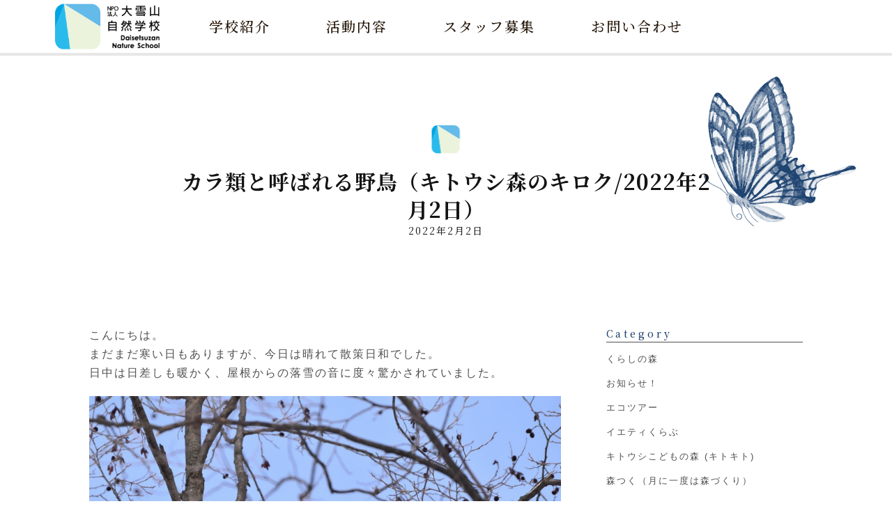

--- FILE ---
content_type: text/html; charset=UTF-8
request_url: https://daisetsu.or.jp/kitoushi20220202/
body_size: 8846
content:
<!DOCTYPE html>
<html lang="ja">
    
<head>
    <!-- Google tag (gtag.js) -->
<script async src="https://www.googletagmanager.com/gtag/js?id=G-TQD2R797SC"></script>
<script>
  window.dataLayer = window.dataLayer || [];
  function gtag(){dataLayer.push(arguments);}
  gtag('js', new Date());

  gtag('config', 'G-TQD2R797SC');
</script>
<!-- End Google Tag -->    <meta http-equiv="X-UA-Compatible" content="IE=edge, chrome=1" />
    <meta http-equiv="content-type" content="text/html; charset=utf-8" />
    <meta http-equiv="content-language" content="ja">
    <meta name="viewport" content="width=device-width, initial-scale=1, minimum-scale=1" />

    <!-- font -->
    <link rel="preconnect" href="https://fonts.googleapis.com"><link rel="preconnect" href="https://fonts.gstatic.com" crossorigin><link href="https://fonts.googleapis.com/css2?family=Noto+Serif+JP:wght@400;500;700&display=swap" rel="stylesheet">


    <link rel="stylesheet" href="/css/style-abf176e0e7.css" media="screen,projection" />
        <link
    rel="stylesheet"
    href="https://unpkg.com/swiper@7/swiper-bundle.min.css"
    />

        <script src="https://unpkg.com/swiper@7/swiper-bundle.min.js"></script>

        <script src="//cdnjs.cloudflare.com/ajax/libs/gsap/latest/TweenMax.min.js"></script>

    <link rel="preload" href="https://cdnjs.cloudflare.com/ajax/libs/font-awesome/6.1.1/css/fontawesome.min.css" integrity="sha512-xX2rYBFJSj86W54Fyv1de80DWBq7zYLn2z0I9bIhQG+rxIF6XVJUpdGnsNHWRa6AvP89vtFupEPDP8eZAtu9qA==" crossorigin="anonymous" referrerpolicy="no-referrer"  onload="this.rel='stylesheet'" />

    <link rel="stylesheet" href="https://cdnjs.cloudflare.com/ajax/libs/jqueryui/1.12.1/themes/base/jquery-ui.min.css" />

    	<style>img:is([sizes="auto" i], [sizes^="auto," i]) { contain-intrinsic-size: 3000px 1500px }</style>
	
		<!-- All in One SEO 4.9.3 - aioseo.com -->
		<title>NPO法人 大雪山自然学校 - Daisetsuzan Nature School | カラ類と呼ばれる野鳥（キトウシ森のキロク/2022年2月2日）</title>
	<meta name="description" content="こんにちは。まだまだ寒い日もありますが、今日は晴れて散策日和でした。日中は日差しも暖かく、屋根からの落雪の音に" />
	<meta name="robots" content="max-image-preview:large" />
	<meta name="author" content="admin_liner"/>
	<link rel="canonical" href="https://daisetsu.or.jp/kitoushi20220202/" />
	<meta name="generator" content="All in One SEO (AIOSEO) 4.9.3" />
		<meta property="og:locale" content="ja_JP" />
		<meta property="og:site_name" content="NPO法人 大雪山自然学校 - Daisetsuzan Nature School |" />
		<meta property="og:type" content="article" />
		<meta property="og:title" content="NPO法人 大雪山自然学校 - Daisetsuzan Nature School | カラ類と呼ばれる野鳥（キトウシ森のキロク/2022年2月2日）" />
		<meta property="og:description" content="こんにちは。まだまだ寒い日もありますが、今日は晴れて散策日和でした。日中は日差しも暖かく、屋根からの落雪の音に" />
		<meta property="og:url" content="https://daisetsu.or.jp/kitoushi20220202/" />
		<meta property="article:published_time" content="2022-02-02T08:11:10+00:00" />
		<meta property="article:modified_time" content="2022-02-02T08:11:10+00:00" />
		<meta name="twitter:card" content="summary" />
		<meta name="twitter:title" content="NPO法人 大雪山自然学校 - Daisetsuzan Nature School | カラ類と呼ばれる野鳥（キトウシ森のキロク/2022年2月2日）" />
		<meta name="twitter:description" content="こんにちは。まだまだ寒い日もありますが、今日は晴れて散策日和でした。日中は日差しも暖かく、屋根からの落雪の音に" />
		<script type="application/ld+json" class="aioseo-schema">
			{"@context":"https:\/\/schema.org","@graph":[{"@type":"BlogPosting","@id":"https:\/\/daisetsu.or.jp\/kitoushi20220202\/#blogposting","name":"NPO\u6cd5\u4eba \u5927\u96ea\u5c71\u81ea\u7136\u5b66\u6821 - Daisetsuzan Nature School | \u30ab\u30e9\u985e\u3068\u547c\u3070\u308c\u308b\u91ce\u9ce5\uff08\u30ad\u30c8\u30a6\u30b7\u68ee\u306e\u30ad\u30ed\u30af\/2022\u5e742\u67082\u65e5\uff09","headline":"\u30ab\u30e9\u985e\u3068\u547c\u3070\u308c\u308b\u91ce\u9ce5\uff08\u30ad\u30c8\u30a6\u30b7\u68ee\u306e\u30ad\u30ed\u30af\/2022\u5e742\u67082\u65e5\uff09","author":{"@id":"https:\/\/daisetsu.or.jp\/author\/admin_liner\/#author"},"publisher":{"@id":"https:\/\/daisetsu.or.jp\/#organization"},"image":{"@type":"ImageObject","url":"\/cms\/wp-content\/uploads\/2022\/02\/DSC_0183_00001-1.jpg","width":2000,"height":1333},"datePublished":"2022-02-02T17:11:10+09:00","dateModified":"2022-02-02T17:11:10+09:00","inLanguage":"ja","mainEntityOfPage":{"@id":"https:\/\/daisetsu.or.jp\/kitoushi20220202\/#webpage"},"isPartOf":{"@id":"https:\/\/daisetsu.or.jp\/kitoushi20220202\/#webpage"},"articleSection":"\u30ad\u30c8\u30a6\u30b7\u68ee\u306e\u30ad\u30ed\u30af"},{"@type":"BreadcrumbList","@id":"https:\/\/daisetsu.or.jp\/kitoushi20220202\/#breadcrumblist","itemListElement":[{"@type":"ListItem","@id":"https:\/\/daisetsu.or.jp#listItem","position":1,"name":"\u30db\u30fc\u30e0","item":"https:\/\/daisetsu.or.jp","nextItem":{"@type":"ListItem","@id":"https:\/\/daisetsu.or.jp\/category\/kitoushi\/#listItem","name":"\u30ad\u30c8\u30a6\u30b7\u68ee\u306e\u30ad\u30ed\u30af"}},{"@type":"ListItem","@id":"https:\/\/daisetsu.or.jp\/category\/kitoushi\/#listItem","position":2,"name":"\u30ad\u30c8\u30a6\u30b7\u68ee\u306e\u30ad\u30ed\u30af","item":"https:\/\/daisetsu.or.jp\/category\/kitoushi\/","nextItem":{"@type":"ListItem","@id":"https:\/\/daisetsu.or.jp\/kitoushi20220202\/#listItem","name":"\u30ab\u30e9\u985e\u3068\u547c\u3070\u308c\u308b\u91ce\u9ce5\uff08\u30ad\u30c8\u30a6\u30b7\u68ee\u306e\u30ad\u30ed\u30af\/2022\u5e742\u67082\u65e5\uff09"},"previousItem":{"@type":"ListItem","@id":"https:\/\/daisetsu.or.jp#listItem","name":"\u30db\u30fc\u30e0"}},{"@type":"ListItem","@id":"https:\/\/daisetsu.or.jp\/kitoushi20220202\/#listItem","position":3,"name":"\u30ab\u30e9\u985e\u3068\u547c\u3070\u308c\u308b\u91ce\u9ce5\uff08\u30ad\u30c8\u30a6\u30b7\u68ee\u306e\u30ad\u30ed\u30af\/2022\u5e742\u67082\u65e5\uff09","previousItem":{"@type":"ListItem","@id":"https:\/\/daisetsu.or.jp\/category\/kitoushi\/#listItem","name":"\u30ad\u30c8\u30a6\u30b7\u68ee\u306e\u30ad\u30ed\u30af"}}]},{"@type":"Organization","@id":"https:\/\/daisetsu.or.jp\/#organization","name":"NPO\u6cd5\u4eba \u5927\u96ea\u5c71\u81ea\u7136\u5b66\u6821","url":"https:\/\/daisetsu.or.jp\/","telephone":"+81166826500","logo":{"@type":"ImageObject","url":"\/cms\/wp-content\/uploads\/2023\/02\/\u5927\u96ea\u5c71\u81ea\u7136\u5b66\u6821\u30ed\u30b4A.jpeg","@id":"https:\/\/daisetsu.or.jp\/kitoushi20220202\/#organizationLogo"},"image":{"@id":"https:\/\/daisetsu.or.jp\/kitoushi20220202\/#organizationLogo"}},{"@type":"Person","@id":"https:\/\/daisetsu.or.jp\/author\/admin_liner\/#author","url":"https:\/\/daisetsu.or.jp\/author\/admin_liner\/","name":"admin_liner","image":{"@type":"ImageObject","@id":"https:\/\/daisetsu.or.jp\/kitoushi20220202\/#authorImage","url":"https:\/\/secure.gravatar.com\/avatar\/19adfa023d672e94ac63c0b19c20f210?s=96&d=mm&r=g","width":96,"height":96,"caption":"admin_liner"}},{"@type":"WebPage","@id":"https:\/\/daisetsu.or.jp\/kitoushi20220202\/#webpage","url":"https:\/\/daisetsu.or.jp\/kitoushi20220202\/","name":"NPO\u6cd5\u4eba \u5927\u96ea\u5c71\u81ea\u7136\u5b66\u6821 - Daisetsuzan Nature School | \u30ab\u30e9\u985e\u3068\u547c\u3070\u308c\u308b\u91ce\u9ce5\uff08\u30ad\u30c8\u30a6\u30b7\u68ee\u306e\u30ad\u30ed\u30af\/2022\u5e742\u67082\u65e5\uff09","description":"\u3053\u3093\u306b\u3061\u306f\u3002\u307e\u3060\u307e\u3060\u5bd2\u3044\u65e5\u3082\u3042\u308a\u307e\u3059\u304c\u3001\u4eca\u65e5\u306f\u6674\u308c\u3066\u6563\u7b56\u65e5\u548c\u3067\u3057\u305f\u3002\u65e5\u4e2d\u306f\u65e5\u5dee\u3057\u3082\u6696\u304b\u304f\u3001\u5c4b\u6839\u304b\u3089\u306e\u843d\u96ea\u306e\u97f3\u306b","inLanguage":"ja","isPartOf":{"@id":"https:\/\/daisetsu.or.jp\/#website"},"breadcrumb":{"@id":"https:\/\/daisetsu.or.jp\/kitoushi20220202\/#breadcrumblist"},"author":{"@id":"https:\/\/daisetsu.or.jp\/author\/admin_liner\/#author"},"creator":{"@id":"https:\/\/daisetsu.or.jp\/author\/admin_liner\/#author"},"image":{"@type":"ImageObject","url":"\/cms\/wp-content\/uploads\/2022\/02\/DSC_0183_00001-1.jpg","@id":"https:\/\/daisetsu.or.jp\/kitoushi20220202\/#mainImage","width":2000,"height":1333},"primaryImageOfPage":{"@id":"https:\/\/daisetsu.or.jp\/kitoushi20220202\/#mainImage"},"datePublished":"2022-02-02T17:11:10+09:00","dateModified":"2022-02-02T17:11:10+09:00"},{"@type":"WebSite","@id":"https:\/\/daisetsu.or.jp\/#website","url":"https:\/\/daisetsu.or.jp\/","name":"NPO\u6cd5\u4eba \u5927\u96ea\u5c71\u81ea\u7136\u5b66\u6821","inLanguage":"ja","publisher":{"@id":"https:\/\/daisetsu.or.jp\/#organization"}}]}
		</script>
		<!-- All in One SEO -->

<script type="text/javascript">
/* <![CDATA[ */
window._wpemojiSettings = {"baseUrl":"https:\/\/s.w.org\/images\/core\/emoji\/15.0.3\/72x72\/","ext":".png","svgUrl":"https:\/\/s.w.org\/images\/core\/emoji\/15.0.3\/svg\/","svgExt":".svg","source":{"concatemoji":"https:\/\/daisetsu.or.jp\/cms\/wp-includes\/js\/wp-emoji-release.min.js?ver=2d744da136d4a22f02ac98d4de4aada2"}};
/*! This file is auto-generated */
!function(i,n){var o,s,e;function c(e){try{var t={supportTests:e,timestamp:(new Date).valueOf()};sessionStorage.setItem(o,JSON.stringify(t))}catch(e){}}function p(e,t,n){e.clearRect(0,0,e.canvas.width,e.canvas.height),e.fillText(t,0,0);var t=new Uint32Array(e.getImageData(0,0,e.canvas.width,e.canvas.height).data),r=(e.clearRect(0,0,e.canvas.width,e.canvas.height),e.fillText(n,0,0),new Uint32Array(e.getImageData(0,0,e.canvas.width,e.canvas.height).data));return t.every(function(e,t){return e===r[t]})}function u(e,t,n){switch(t){case"flag":return n(e,"\ud83c\udff3\ufe0f\u200d\u26a7\ufe0f","\ud83c\udff3\ufe0f\u200b\u26a7\ufe0f")?!1:!n(e,"\ud83c\uddfa\ud83c\uddf3","\ud83c\uddfa\u200b\ud83c\uddf3")&&!n(e,"\ud83c\udff4\udb40\udc67\udb40\udc62\udb40\udc65\udb40\udc6e\udb40\udc67\udb40\udc7f","\ud83c\udff4\u200b\udb40\udc67\u200b\udb40\udc62\u200b\udb40\udc65\u200b\udb40\udc6e\u200b\udb40\udc67\u200b\udb40\udc7f");case"emoji":return!n(e,"\ud83d\udc26\u200d\u2b1b","\ud83d\udc26\u200b\u2b1b")}return!1}function f(e,t,n){var r="undefined"!=typeof WorkerGlobalScope&&self instanceof WorkerGlobalScope?new OffscreenCanvas(300,150):i.createElement("canvas"),a=r.getContext("2d",{willReadFrequently:!0}),o=(a.textBaseline="top",a.font="600 32px Arial",{});return e.forEach(function(e){o[e]=t(a,e,n)}),o}function t(e){var t=i.createElement("script");t.src=e,t.defer=!0,i.head.appendChild(t)}"undefined"!=typeof Promise&&(o="wpEmojiSettingsSupports",s=["flag","emoji"],n.supports={everything:!0,everythingExceptFlag:!0},e=new Promise(function(e){i.addEventListener("DOMContentLoaded",e,{once:!0})}),new Promise(function(t){var n=function(){try{var e=JSON.parse(sessionStorage.getItem(o));if("object"==typeof e&&"number"==typeof e.timestamp&&(new Date).valueOf()<e.timestamp+604800&&"object"==typeof e.supportTests)return e.supportTests}catch(e){}return null}();if(!n){if("undefined"!=typeof Worker&&"undefined"!=typeof OffscreenCanvas&&"undefined"!=typeof URL&&URL.createObjectURL&&"undefined"!=typeof Blob)try{var e="postMessage("+f.toString()+"("+[JSON.stringify(s),u.toString(),p.toString()].join(",")+"));",r=new Blob([e],{type:"text/javascript"}),a=new Worker(URL.createObjectURL(r),{name:"wpTestEmojiSupports"});return void(a.onmessage=function(e){c(n=e.data),a.terminate(),t(n)})}catch(e){}c(n=f(s,u,p))}t(n)}).then(function(e){for(var t in e)n.supports[t]=e[t],n.supports.everything=n.supports.everything&&n.supports[t],"flag"!==t&&(n.supports.everythingExceptFlag=n.supports.everythingExceptFlag&&n.supports[t]);n.supports.everythingExceptFlag=n.supports.everythingExceptFlag&&!n.supports.flag,n.DOMReady=!1,n.readyCallback=function(){n.DOMReady=!0}}).then(function(){return e}).then(function(){var e;n.supports.everything||(n.readyCallback(),(e=n.source||{}).concatemoji?t(e.concatemoji):e.wpemoji&&e.twemoji&&(t(e.twemoji),t(e.wpemoji)))}))}((window,document),window._wpemojiSettings);
/* ]]> */
</script>
<style id='wp-emoji-styles-inline-css' type='text/css'>

	img.wp-smiley, img.emoji {
		display: inline !important;
		border: none !important;
		box-shadow: none !important;
		height: 1em !important;
		width: 1em !important;
		margin: 0 0.07em !important;
		vertical-align: -0.1em !important;
		background: none !important;
		padding: 0 !important;
	}
</style>
<link rel='stylesheet' id='wp-block-library-css' href='https://daisetsu.or.jp/cms/wp-includes/css/dist/block-library/style.min.css?ver=2d744da136d4a22f02ac98d4de4aada2' type='text/css' media='all' />
<link rel='stylesheet' id='aioseo/css/src/vue/standalone/blocks/table-of-contents/global.scss-css' href='https://daisetsu.or.jp/cms/wp-content/plugins/all-in-one-seo-pack/dist/Lite/assets/css/table-of-contents/global.e90f6d47.css?ver=4.9.3' type='text/css' media='all' />
<style id='classic-theme-styles-inline-css' type='text/css'>
/*! This file is auto-generated */
.wp-block-button__link{color:#fff;background-color:#32373c;border-radius:9999px;box-shadow:none;text-decoration:none;padding:calc(.667em + 2px) calc(1.333em + 2px);font-size:1.125em}.wp-block-file__button{background:#32373c;color:#fff;text-decoration:none}
</style>
<style id='global-styles-inline-css' type='text/css'>
:root{--wp--preset--aspect-ratio--square: 1;--wp--preset--aspect-ratio--4-3: 4/3;--wp--preset--aspect-ratio--3-4: 3/4;--wp--preset--aspect-ratio--3-2: 3/2;--wp--preset--aspect-ratio--2-3: 2/3;--wp--preset--aspect-ratio--16-9: 16/9;--wp--preset--aspect-ratio--9-16: 9/16;--wp--preset--color--black: #000000;--wp--preset--color--cyan-bluish-gray: #abb8c3;--wp--preset--color--white: #ffffff;--wp--preset--color--pale-pink: #f78da7;--wp--preset--color--vivid-red: #cf2e2e;--wp--preset--color--luminous-vivid-orange: #ff6900;--wp--preset--color--luminous-vivid-amber: #fcb900;--wp--preset--color--light-green-cyan: #7bdcb5;--wp--preset--color--vivid-green-cyan: #00d084;--wp--preset--color--pale-cyan-blue: #8ed1fc;--wp--preset--color--vivid-cyan-blue: #0693e3;--wp--preset--color--vivid-purple: #9b51e0;--wp--preset--gradient--vivid-cyan-blue-to-vivid-purple: linear-gradient(135deg,rgba(6,147,227,1) 0%,rgb(155,81,224) 100%);--wp--preset--gradient--light-green-cyan-to-vivid-green-cyan: linear-gradient(135deg,rgb(122,220,180) 0%,rgb(0,208,130) 100%);--wp--preset--gradient--luminous-vivid-amber-to-luminous-vivid-orange: linear-gradient(135deg,rgba(252,185,0,1) 0%,rgba(255,105,0,1) 100%);--wp--preset--gradient--luminous-vivid-orange-to-vivid-red: linear-gradient(135deg,rgba(255,105,0,1) 0%,rgb(207,46,46) 100%);--wp--preset--gradient--very-light-gray-to-cyan-bluish-gray: linear-gradient(135deg,rgb(238,238,238) 0%,rgb(169,184,195) 100%);--wp--preset--gradient--cool-to-warm-spectrum: linear-gradient(135deg,rgb(74,234,220) 0%,rgb(151,120,209) 20%,rgb(207,42,186) 40%,rgb(238,44,130) 60%,rgb(251,105,98) 80%,rgb(254,248,76) 100%);--wp--preset--gradient--blush-light-purple: linear-gradient(135deg,rgb(255,206,236) 0%,rgb(152,150,240) 100%);--wp--preset--gradient--blush-bordeaux: linear-gradient(135deg,rgb(254,205,165) 0%,rgb(254,45,45) 50%,rgb(107,0,62) 100%);--wp--preset--gradient--luminous-dusk: linear-gradient(135deg,rgb(255,203,112) 0%,rgb(199,81,192) 50%,rgb(65,88,208) 100%);--wp--preset--gradient--pale-ocean: linear-gradient(135deg,rgb(255,245,203) 0%,rgb(182,227,212) 50%,rgb(51,167,181) 100%);--wp--preset--gradient--electric-grass: linear-gradient(135deg,rgb(202,248,128) 0%,rgb(113,206,126) 100%);--wp--preset--gradient--midnight: linear-gradient(135deg,rgb(2,3,129) 0%,rgb(40,116,252) 100%);--wp--preset--font-size--small: 13px;--wp--preset--font-size--medium: 20px;--wp--preset--font-size--large: 36px;--wp--preset--font-size--x-large: 42px;--wp--preset--spacing--20: 0.44rem;--wp--preset--spacing--30: 0.67rem;--wp--preset--spacing--40: 1rem;--wp--preset--spacing--50: 1.5rem;--wp--preset--spacing--60: 2.25rem;--wp--preset--spacing--70: 3.38rem;--wp--preset--spacing--80: 5.06rem;--wp--preset--shadow--natural: 6px 6px 9px rgba(0, 0, 0, 0.2);--wp--preset--shadow--deep: 12px 12px 50px rgba(0, 0, 0, 0.4);--wp--preset--shadow--sharp: 6px 6px 0px rgba(0, 0, 0, 0.2);--wp--preset--shadow--outlined: 6px 6px 0px -3px rgba(255, 255, 255, 1), 6px 6px rgba(0, 0, 0, 1);--wp--preset--shadow--crisp: 6px 6px 0px rgba(0, 0, 0, 1);}:where(.is-layout-flex){gap: 0.5em;}:where(.is-layout-grid){gap: 0.5em;}body .is-layout-flex{display: flex;}.is-layout-flex{flex-wrap: wrap;align-items: center;}.is-layout-flex > :is(*, div){margin: 0;}body .is-layout-grid{display: grid;}.is-layout-grid > :is(*, div){margin: 0;}:where(.wp-block-columns.is-layout-flex){gap: 2em;}:where(.wp-block-columns.is-layout-grid){gap: 2em;}:where(.wp-block-post-template.is-layout-flex){gap: 1.25em;}:where(.wp-block-post-template.is-layout-grid){gap: 1.25em;}.has-black-color{color: var(--wp--preset--color--black) !important;}.has-cyan-bluish-gray-color{color: var(--wp--preset--color--cyan-bluish-gray) !important;}.has-white-color{color: var(--wp--preset--color--white) !important;}.has-pale-pink-color{color: var(--wp--preset--color--pale-pink) !important;}.has-vivid-red-color{color: var(--wp--preset--color--vivid-red) !important;}.has-luminous-vivid-orange-color{color: var(--wp--preset--color--luminous-vivid-orange) !important;}.has-luminous-vivid-amber-color{color: var(--wp--preset--color--luminous-vivid-amber) !important;}.has-light-green-cyan-color{color: var(--wp--preset--color--light-green-cyan) !important;}.has-vivid-green-cyan-color{color: var(--wp--preset--color--vivid-green-cyan) !important;}.has-pale-cyan-blue-color{color: var(--wp--preset--color--pale-cyan-blue) !important;}.has-vivid-cyan-blue-color{color: var(--wp--preset--color--vivid-cyan-blue) !important;}.has-vivid-purple-color{color: var(--wp--preset--color--vivid-purple) !important;}.has-black-background-color{background-color: var(--wp--preset--color--black) !important;}.has-cyan-bluish-gray-background-color{background-color: var(--wp--preset--color--cyan-bluish-gray) !important;}.has-white-background-color{background-color: var(--wp--preset--color--white) !important;}.has-pale-pink-background-color{background-color: var(--wp--preset--color--pale-pink) !important;}.has-vivid-red-background-color{background-color: var(--wp--preset--color--vivid-red) !important;}.has-luminous-vivid-orange-background-color{background-color: var(--wp--preset--color--luminous-vivid-orange) !important;}.has-luminous-vivid-amber-background-color{background-color: var(--wp--preset--color--luminous-vivid-amber) !important;}.has-light-green-cyan-background-color{background-color: var(--wp--preset--color--light-green-cyan) !important;}.has-vivid-green-cyan-background-color{background-color: var(--wp--preset--color--vivid-green-cyan) !important;}.has-pale-cyan-blue-background-color{background-color: var(--wp--preset--color--pale-cyan-blue) !important;}.has-vivid-cyan-blue-background-color{background-color: var(--wp--preset--color--vivid-cyan-blue) !important;}.has-vivid-purple-background-color{background-color: var(--wp--preset--color--vivid-purple) !important;}.has-black-border-color{border-color: var(--wp--preset--color--black) !important;}.has-cyan-bluish-gray-border-color{border-color: var(--wp--preset--color--cyan-bluish-gray) !important;}.has-white-border-color{border-color: var(--wp--preset--color--white) !important;}.has-pale-pink-border-color{border-color: var(--wp--preset--color--pale-pink) !important;}.has-vivid-red-border-color{border-color: var(--wp--preset--color--vivid-red) !important;}.has-luminous-vivid-orange-border-color{border-color: var(--wp--preset--color--luminous-vivid-orange) !important;}.has-luminous-vivid-amber-border-color{border-color: var(--wp--preset--color--luminous-vivid-amber) !important;}.has-light-green-cyan-border-color{border-color: var(--wp--preset--color--light-green-cyan) !important;}.has-vivid-green-cyan-border-color{border-color: var(--wp--preset--color--vivid-green-cyan) !important;}.has-pale-cyan-blue-border-color{border-color: var(--wp--preset--color--pale-cyan-blue) !important;}.has-vivid-cyan-blue-border-color{border-color: var(--wp--preset--color--vivid-cyan-blue) !important;}.has-vivid-purple-border-color{border-color: var(--wp--preset--color--vivid-purple) !important;}.has-vivid-cyan-blue-to-vivid-purple-gradient-background{background: var(--wp--preset--gradient--vivid-cyan-blue-to-vivid-purple) !important;}.has-light-green-cyan-to-vivid-green-cyan-gradient-background{background: var(--wp--preset--gradient--light-green-cyan-to-vivid-green-cyan) !important;}.has-luminous-vivid-amber-to-luminous-vivid-orange-gradient-background{background: var(--wp--preset--gradient--luminous-vivid-amber-to-luminous-vivid-orange) !important;}.has-luminous-vivid-orange-to-vivid-red-gradient-background{background: var(--wp--preset--gradient--luminous-vivid-orange-to-vivid-red) !important;}.has-very-light-gray-to-cyan-bluish-gray-gradient-background{background: var(--wp--preset--gradient--very-light-gray-to-cyan-bluish-gray) !important;}.has-cool-to-warm-spectrum-gradient-background{background: var(--wp--preset--gradient--cool-to-warm-spectrum) !important;}.has-blush-light-purple-gradient-background{background: var(--wp--preset--gradient--blush-light-purple) !important;}.has-blush-bordeaux-gradient-background{background: var(--wp--preset--gradient--blush-bordeaux) !important;}.has-luminous-dusk-gradient-background{background: var(--wp--preset--gradient--luminous-dusk) !important;}.has-pale-ocean-gradient-background{background: var(--wp--preset--gradient--pale-ocean) !important;}.has-electric-grass-gradient-background{background: var(--wp--preset--gradient--electric-grass) !important;}.has-midnight-gradient-background{background: var(--wp--preset--gradient--midnight) !important;}.has-small-font-size{font-size: var(--wp--preset--font-size--small) !important;}.has-medium-font-size{font-size: var(--wp--preset--font-size--medium) !important;}.has-large-font-size{font-size: var(--wp--preset--font-size--large) !important;}.has-x-large-font-size{font-size: var(--wp--preset--font-size--x-large) !important;}
:where(.wp-block-post-template.is-layout-flex){gap: 1.25em;}:where(.wp-block-post-template.is-layout-grid){gap: 1.25em;}
:where(.wp-block-columns.is-layout-flex){gap: 2em;}:where(.wp-block-columns.is-layout-grid){gap: 2em;}
:root :where(.wp-block-pullquote){font-size: 1.5em;line-height: 1.6;}
</style>
<link rel='stylesheet' id='wp-pagenavi-css' href='https://daisetsu.or.jp/cms/wp-content/plugins/wp-pagenavi/pagenavi-css.css?ver=2.70' type='text/css' media='all' />
<link rel="https://api.w.org/" href="https://daisetsu.or.jp/wp-json/" /><link rel="alternate" title="JSON" type="application/json" href="https://daisetsu.or.jp/wp-json/wp/v2/posts/5449" /><link rel="EditURI" type="application/rsd+xml" title="RSD" href="https://daisetsu.or.jp/cms/xmlrpc.php?rsd" />

<link rel='shortlink' href='https://daisetsu.or.jp/?p=5449' />
<link rel="alternate" title="oEmbed (JSON)" type="application/json+oembed" href="https://daisetsu.or.jp/wp-json/oembed/1.0/embed?url=https%3A%2F%2Fdaisetsu.or.jp%2Fkitoushi20220202%2F" />
<link rel="alternate" title="oEmbed (XML)" type="text/xml+oembed" href="https://daisetsu.or.jp/wp-json/oembed/1.0/embed?url=https%3A%2F%2Fdaisetsu.or.jp%2Fkitoushi20220202%2F&#038;format=xml" />
<link rel="apple-touch-icon" sizes="180x180" href="/cms/wp-content/uploads/fbrfg/apple-touch-icon.png">
<link rel="icon" type="image/png" sizes="32x32" href="/cms/wp-content/uploads/fbrfg/favicon-32x32.png">
<link rel="icon" type="image/png" sizes="16x16" href="/cms/wp-content/uploads/fbrfg/favicon-16x16.png">
<link rel="manifest" href="/cms/wp-content/uploads/fbrfg/site.webmanifest">
<link rel="shortcut icon" href="/cms/wp-content/uploads/fbrfg/favicon.ico">
<meta name="msapplication-TileColor" content="#2b5797">
<meta name="msapplication-config" content="/cms/wp-content/uploads/fbrfg/browserconfig.xml">
<meta name="theme-color" content="#ffffff"></head>
    <body class="s-inforamtion">
        <!-- Google tag (gtag.js) -->
<!--
<script async src="https://www.googletagmanager.com/gtag/js?id=G-TQD2R797SC"></script>
<script>
  window.dataLayer = window.dataLayer || [];
  function gtag(){dataLayer.push(arguments);}
  gtag('js', new Date());

  gtag('config', 'G-TQD2R797SC');
</script>
-->
<!-- End Google Tag --><header class="l-header">
    <section class="p-header">

        
    <div class="p-header__main">

        <div class="p-header__logo">
            <a href="/">
                <!--
                <img src="/images/header_logo-30079f9be1.png" alt="logo">
                -->
            </a>
        </div>

        <nav class="p-header__nav">

            <ul>
                                <li class="p-header__nav-item ">
                        <a href="/aboutus ">
                            学校紹介                        </a>

                                            </li>
                                <li class="p-header__nav-item p-header__nav-item--activity">
                        <a href=" ">
                            活動内容                        </a>

                        
                        <div class="p-header__nav-item--sub">
                            <div>活動内容</div>
                            <ul>
                                                                                    <li><a href="/category/news"><i class="fa-sharp fa-solid fa-play"></i> お知らせ！</a></li>
                            </li>
                                                                                    <li><a href="/traning"><i class="fa-sharp fa-solid fa-play"></i> 修学旅行・企業研修プログラム（団体向け）</a></li>
                            </li>
                                                                                    <li><a href="/category/ecotour/"><i class="fa-sharp fa-solid fa-play"></i> エコツアー（ネイチャーガイドツアー）</a></li>
                            </li>
                                                                                    <li><a href="/category/yeticlub/"><i class="fa-sharp fa-solid fa-play"></i> イエティくらぶ</a></li>
                            </li>
                                                                                    <li><a href="/category/kitokito/"><i class="fa-sharp fa-solid fa-play"></i> キトウシこどもの森 (キトキト)</a></li>
                            </li>
                                                                                    <li><a href="/category/moritsuku/"><i class="fa-sharp fa-solid fa-play"></i> 森つく（月に一度は森づくり）</a></li>
                            </li>
                                                                                    <li><a href="/category/forestlife/"><i class="fa-sharp fa-solid fa-play"></i> Forest Life （大人向け自然体験活動）</a></li>
                            </li>
                                                                                    <li><a href="/category/asahidakencw"><i class="fa-sharp fa-solid fa-play"></i> 旭岳自然保全員</a></li>
                            </li>
                                                                                    <li><a href="/category/volunteer/"><i class="fa-sharp fa-solid fa-play"></i> ボランティア・インターン</a></li>
                            </li>
                                                                                    <li><a href="/category/kitoushi/"><i class="fa-sharp fa-solid fa-play"></i> キトウシ森のキロク</a></li>
                            </li>
                                                                                    <li><a href="/category/100selections/"><i class="fa-sharp fa-solid fa-play"></i> 北海道の子どもが体験するべき自然100選</a></li>
                            </li>
                                                    </ul>
                        </div>
                                            </li>
                                <li class="p-header__nav-item ">
                        <a href="/recruit ">
                            スタッフ募集                        </a>

                                            </li>
                                <li class="p-header__nav-item ">
                        <a href="/contact ">
                            お問い合わせ                        </a>

                                            </li>
                        </ul>
        </nav>
    </div>
        <button class="p-header__button" href="javascript:void(0)">
        <span></span>
        </button>
    </section>

    <div class="p-header__mask"></div>

</header>
        <main class="l-main">
            <div class="l-main__body">
            <div class="s-information__body">
                <h1 class="c-typo__headings1 s-information__title">カラ類と呼ばれる野鳥（キトウシ森のキロク/2022年2月2日）</h1>
                <p class="s-information__date">2022年2月2日</p>
                <div class="s-information__body--inner">
                    <div class="s-information__content">
                        
<p>こんにちは。<br />まだまだ寒い日もありますが、今日は晴れて散策日和でした。<br />日中は日差しも暖かく、屋根からの落雪の音に度々驚かされていました。</p>



<figure class="wp-block-image"><img decoding="async" src="/cms/wp-content/uploads/2022/02/DSC_0183_00001-1024x682.jpg" alt="" class="wp-image-5447"/><figcaption>ヤマガラ<br /></figcaption></figure>



<p>写真には1羽しかいませんが、2羽で仲良く飛んでいました。<br />つがいでしょうか。囀りも綺麗で、「あれ？春が来た？」と早い春を感じました</p>



<figure class="wp-block-image"><img decoding="async" src="/cms/wp-content/uploads/2022/02/DSC_0184_00001-1024x682.jpg" alt="" class="wp-image-5448"/><figcaption>シジュウカラ<br /></figcaption></figure>



<p>シジュウカラもよく見かける野鳥です。</p>



<p>名前に「カラ」とつく鳥たち。<br />北海道には、ヤマガラとシジュウカラの他に、ハシブトガラ・ヒガラ・コガラと5種類が生息しています。シジュウカラ科に分類されていて、「カラ類」と呼ばれたりもします。<br />鳴き声や特徴も似ていたりするので、識別が難しい時があります・・・</p>



<p>ちなみに、頭を下に向けたまま木の幹を歩けるゴジュウカラは、ゴジュウカラ科に分類されています。</p>



<figure class="wp-block-image"><img decoding="async" src="/cms/wp-content/uploads/2022/02/161134260_926411181447502_1783591392001885520_n-1024x685.jpg" alt="" class="wp-image-5451"/><figcaption>ゴジュウカラ<br />撮影日：2021年3月　撮影者：大塚</figcaption></figure>



<figure class="wp-block-image"><img decoding="async" src="/cms/wp-content/uploads/2022/02/DSC_0182-1024x684.jpg" alt="" class="wp-image-5446"/><figcaption>ミヤマカケス</figcaption></figure>



<p>飛翔時に見える綺麗な羽。<br />見かけるといつも、お土産落として行ってくれないかなと視線を送っています。</p>



<p>それではまた来週！</p>
                    </div>

                    <div class="s-information__sub">
                        <div class="s-information__cat">
                        <div>Category</div>
                        <ul>
                            	<li class="cat-item cat-item-236"><a href="https://daisetsu.or.jp/category/%e3%81%8f%e3%82%89%e3%81%97%e3%81%ae%e6%a3%ae/">くらしの森</a>
</li>
	<li class="cat-item cat-item-218"><a href="https://daisetsu.or.jp/category/news/">お知らせ！</a>
</li>
	<li class="cat-item cat-item-206"><a href="https://daisetsu.or.jp/category/ecotour/">エコツアー</a>
</li>
	<li class="cat-item cat-item-219"><a href="https://daisetsu.or.jp/category/yeticlub/">イエティくらぶ</a>
</li>
	<li class="cat-item cat-item-214"><a href="https://daisetsu.or.jp/category/kitokito/">キトウシこどもの森 (キトキト)</a>
</li>
	<li class="cat-item cat-item-222"><a href="https://daisetsu.or.jp/category/moritsuku/">森つく（月に一度は森づくり）</a>
</li>
	<li class="cat-item cat-item-212"><a href="https://daisetsu.or.jp/category/forestlife/">Forest Life</a>
</li>
	<li class="cat-item cat-item-211"><a href="https://daisetsu.or.jp/category/asahidakencw/">旭岳自然保全員</a>
</li>
	<li class="cat-item cat-item-209"><a href="https://daisetsu.or.jp/category/volunteer/">ボランティア・インターン</a>
</li>
	<li class="cat-item cat-item-225"><a href="https://daisetsu.or.jp/category/horsedivision/">馬事業部</a>
</li>
	<li class="cat-item cat-item-6"><a href="https://daisetsu.or.jp/category/kitoushi/">キトウシ森のキロク</a>
</li>
	<li class="cat-item cat-item-227"><a href="https://daisetsu.or.jp/category/100selections/">北海道の子どもが体験するべき自然100選</a>
</li>
	<li class="cat-item cat-item-23"><a href="https://daisetsu.or.jp/category/uncategorized/">未分類</a>
</li>
                        </ul>
                        </div>
                    </div>
                </div>
            </div>
            </div>
        </main>
        
	<footer class="l-footer">
    <div class="p-footer__pagetop">
        <a href="javascript:void(0)"><i class="fa-solid fa-angle-up"></i></a>
    </div>
    <div class="p-footer__main">
        <div class="p-footer__menu">
            <div class="p-footer__menu--activity">
                <div>活動内容</div>
                                                <ul>
                                                            <li><a href="/category/news"><i class="fa-sharp fa-solid fa-play"></i> お知らせ！</a></li>
                    </li>
                                                            <li><a href="/traning"><i class="fa-sharp fa-solid fa-play"></i> 修学旅行・企業研修プログラム（団体向け）</a></li>
                    </li>
                                                            <li><a href="/category/ecotour/"><i class="fa-sharp fa-solid fa-play"></i> エコツアー（ネイチャーガイドツアー）</a></li>
                    </li>
                                                            <li><a href="/category/yeticlub/"><i class="fa-sharp fa-solid fa-play"></i> イエティくらぶ</a></li>
                    </li>
                                                            <li><a href="/category/kitokito/"><i class="fa-sharp fa-solid fa-play"></i> キトウシこどもの森 (キトキト)</a></li>
                    </li>
                                                            <li><a href="/category/moritsuku/"><i class="fa-sharp fa-solid fa-play"></i> 森つく（月に一度は森づくり）</a></li>
                    </li>
                                                            <li><a href="/category/forestlife/"><i class="fa-sharp fa-solid fa-play"></i> Forest Life （大人向け自然体験活動）</a></li>
                    </li>
                                                            <li><a href="/category/asahidakencw"><i class="fa-sharp fa-solid fa-play"></i> 旭岳自然保全員</a></li>
                    </li>
                                                            <li><a href="/category/volunteer/"><i class="fa-sharp fa-solid fa-play"></i> ボランティア・インターン</a></li>
                    </li>
                                                            <li><a href="/category/kitoushi/"><i class="fa-sharp fa-solid fa-play"></i> キトウシ森のキロク</a></li>
                    </li>
                                                            <li><a href="/category/100selections/"><i class="fa-sharp fa-solid fa-play"></i> 北海道の子どもが体験するべき自然100選</a></li>
                    </li>
                                    </ul>
                            </div>
            <a class="p-footer__menu--aboutus" href="/aboutus">学校紹介</a>
            <a class="p-footer__menu--recruit" href="/recruit">スタッフ募集</a>
            <a class="p-footer__menu--contact" href="/contact">お問い合わせ</a>
        </div>

        <div class="p-footer__donation">
        <div class="p-footer__donation--title">寄付団体</div>
            <div class="p-footer__donation--inner">
                <a class="p-footer__donation--btn" href="https://www.daisetsu-donation.com/" target="_blank">寄付はこちら</a>
                <ul>
                                                                                                    <li><a target="_blank" href="https://taisetsu-water.jp/"><img src="/cms/wp-content/uploads/2023/01/4.寄付団体.jpeg" alt="大雪な水"></a></li>
                                                                            </ul>
            </div>
        </div>

        <div class="p-footer__address">
            <img src="/images/footer_logo-4f675c28ba.png" alt="logo">
            <address>
                〒 071-1404 北海道上川郡東川町西4号北46番地<br>
                TEL/FAX 0166-82-6500<br>
                E-mail desk@daisetsu.or.jp
            </address>
        </div>
    </div>
</footer><script src="https://ajax.googleapis.com/ajax/libs/jquery/3.3.1/jquery.min.js"></script>
<script src="https://cdnjs.cloudflare.com/ajax/libs/jqueryui/1.12.1/jquery-ui.min.js"></script>
<script src="/js/bundle-94e92d410a.js"></script>
<script src="https://cdnjs.cloudflare.com/ajax/libs/font-awesome/6.1.1/js/all.min.js" integrity="sha512-6PM0qYu5KExuNcKt5bURAoT6KCThUmHRewN3zUFNaoI6Di7XJPTMoT6K0nsagZKk2OB4L7E3q1uQKHNHd4stIQ==" crossorigin="anonymous" referrerpolicy="no-referrer"></script>    </body>
</html>


--- FILE ---
content_type: text/css
request_url: https://daisetsu.or.jp/css/style-abf176e0e7.css
body_size: 10745
content:
@charset "UTF-8";/*! sanitize.css v5.0.0 | CC0 License | github.com/jonathantneal/sanitize.css */*,::after,::before{background-repeat:no-repeat;-webkit-box-sizing:inherit;box-sizing:inherit}::after,::before{text-decoration:inherit;vertical-align:inherit}html{-webkit-box-sizing:border-box;box-sizing:border-box;cursor:default;-ms-text-size-adjust:100%;-webkit-text-size-adjust:100%}article,aside,footer,header,nav,section{display:block}body{margin:0}h1{font-size:2em;margin:.67em 0}figcaption,figure,main{display:block}figure{margin:1em 40px}hr{-webkit-box-sizing:content-box;box-sizing:content-box;height:0;overflow:visible}nav ol,nav ul{list-style:none}pre{font-family:monospace,monospace;font-size:1em}a{background-color:transparent;-webkit-text-decoration-skip:objects}abbr[title]{border-bottom:none;text-decoration:underline;-webkit-text-decoration:underline dotted;text-decoration:underline dotted}b,strong{font-weight:inherit}b,strong{font-weight:bolder}code,kbd,samp{font-family:monospace,monospace;font-size:1em}dfn{font-style:italic}mark{background-color:#ff0;color:#000}small{font-size:80%}sub,sup{font-size:75%;line-height:0;position:relative;vertical-align:baseline}sub{bottom:-.25em}sup{top:-.5em}::-moz-selection{background-color:#b3d4fc;color:#000;text-shadow:none}::selection{background-color:#b3d4fc;color:#000;text-shadow:none}audio,canvas,iframe,img,svg,video{vertical-align:middle}audio,video{display:inline-block}audio:not([controls]){display:none;height:0}img{border-style:none}svg{fill:currentColor}svg:not(:root){overflow:hidden}table{border-collapse:collapse}button,input,optgroup,select,textarea{margin:0}button,input,select,textarea{background-color:transparent;color:inherit;font-size:inherit;line-height:inherit}button,input{overflow:visible}button,select{text-transform:none}[type=reset],[type=submit],button,html [type=button]{-webkit-appearance:button}[type=button]::-moz-focus-inner,[type=reset]::-moz-focus-inner,[type=submit]::-moz-focus-inner,button::-moz-focus-inner{border-style:none;padding:0}[type=button]:-moz-focusring,[type=reset]:-moz-focusring,[type=submit]:-moz-focusring,button:-moz-focusring{outline:1px dotted ButtonText}legend{-webkit-box-sizing:border-box;box-sizing:border-box;color:inherit;display:table;max-width:100%;padding:0;white-space:normal}progress{display:inline-block;vertical-align:baseline}textarea{overflow:auto;resize:vertical}[type=checkbox],[type=radio]{-webkit-box-sizing:border-box;box-sizing:border-box;padding:0}[type=number]::-webkit-inner-spin-button,[type=number]::-webkit-outer-spin-button{height:auto}[type=search]{-webkit-appearance:textfield;outline-offset:-2px}[type=search]::-webkit-search-cancel-button,[type=search]::-webkit-search-decoration{-webkit-appearance:none}::-webkit-file-upload-button{-webkit-appearance:button;font:inherit}details,menu{display:block}summary{display:list-item}canvas{display:inline-block}template{display:none}[tabindex],a,area,button,input,label,select,summary,textarea{-ms-touch-action:manipulation;touch-action:manipulation}[hidden]{display:none}[aria-busy=true]{cursor:progress}[aria-controls]{cursor:pointer}[aria-hidden=false][hidden]:not(:focus){clip:rect(0,0,0,0);display:inherit;position:absolute}[aria-disabled]{cursor:default}html{-webkit-box-sizing:border-box;box-sizing:border-box}*,::after,::before{-webkit-box-sizing:inherit;box-sizing:inherit}html{height:100%;font-size:16px;line-height:1.7}body{height:100%;font-family:"Noto Serif JP","游ゴシック Medium","Helvetica Neue","Hiragino Sans","Hiragino Kaku Gothic ProN",meiryo,sans-serif;font-weight:500;color:#141414;background-color:#fff;-webkit-font-kerning:normal;font-kerning:normal;letter-spacing:2px;-webkit-font-smoothing:subpixel-antialiased;-moz-osx-font-smoothing:auto}h1,h2,h3,h4,h5,h6{font-family:inherit;font-weight:700;line-height:1.35;color:inherit}ol,ul{padding:0}li>ol,li>ul{margin-bottom:0}dd{margin-left:0}table{width:100%}th{text-align:left}a{color:#3285c1;text-decoration:none;-webkit-transition:.2s;transition:.2s}a:visited{color:auto}a:hover{color:auto}img{max-width:100%;height:auto;vertical-align:middle}[data$='.svg'],[src$='.svg']{width:100%}address,cite,dfn,em,i{font-style:normal}address,blockquote,dl,fieldset,figure,h1,h2,h3,h4,h5,h6,hr,ol,p,pre,table,ul{margin-top:0;margin-bottom:0}figure{margin:0}.l-footer{text-align:left;position:relative;background-color:#1b406e;color:#fff;padding:0 1rem}@media screen and (max-width:768px){.l-footer{display:block}}.l-header{position:relative;width:100%;top:0;z-index:999}@media screen and (min-width:769px){.l-header{display:-webkit-box;display:-ms-flexbox;display:flex;-webkit-box-pack:center;-ms-flex-pack:center;justify-content:center}}.l-inner{-webkit-box-sizing:border-box;box-sizing:border-box;position:relative;width:92.1875%;max-width:1180px;margin-right:auto;margin-left:auto}.l-main{margin:0 auto;padding:0 1rem;margin-top:40px;padding-top:calc(60px + 2rem)}@media screen and (min-width:769px){.l-main{margin-top:0;padding-top:0}}.l-main .aligncenter{display:block;margin-left:auto;margin-right:auto}.l-main .alignright{display:block;margin:0 0 0 auto}.l-main .alignleft{display:block;margin:0 auto 0 0}.l-main .wp-block-image figcaption{color:#555d66;text-align:center;font-size:13px}.c-button{display:inline-block;padding:.75em 1em;margin:0 0;font-size:.9rem;line-height:1;color:#fff;text-align:center;vertical-align:middle;cursor:pointer;background-color:#68684d;border:1px solid transparent;border-radius:3px;-webkit-transition:background-color .25s ease-out,color .25s ease-out;transition:background-color .25s ease-out,color .25s ease-out;-webkit-transition:.3s linear;transition:.3s linear;-webkit-appearance:none}.c-button:hover{background-color:#1c1814}.c-button__normal{display:inline-block;border:1px solid #f2f2f2;color:#322e2e;padding:.5rem 2rem;-webkit-transition:background-color .5s;transition:background-color .5s;background-color:#f2f2f2;font-size:20px;font-size:1.25rem;border-radius:25px}.c-button__normal:hover{background-color:unset;color:#322e2e;border:1px solid #322e2e;cursor:pointer}.c-button__white{display:inline-block;border:1px solid #fff;color:#fff!important;padding:.5rem 2rem;-webkit-transition:background-color .5s;transition:background-color .5s}.c-button__white:hover{background-color:#fff;color:#322e2e!important;border-color:#322e2e}.c-button__3d{position:relative;background-color:#fff;color:#322e2e;border:1px solid #322e2e;padding:.5rem 1rem;display:inline-block}.c-button__3d:before{top:5px;right:-10px;width:10px;height:calc(100% + 0px);background-color:#322e2e;-webkit-transform:skewY(45deg);transform:skewY(45deg);position:absolute;content:''}.c-button__3d:after{left:5px;bottom:-10px;width:calc(100% + 0px);height:10px;background-color:#322e2e;-webkit-transform:skewX(45deg);transform:skewX(45deg);position:absolute;content:''}.c-button__enclose{width:184px;height:50px;position:relative;display:inline-block}.c-button__enclose--border{position:absolute;top:0;left:0;width:100%;height:100%;background-color:#322e2e;border-radius:25px}.c-button__enclose--border:before{display:block;position:absolute;background-color:#fff;content:'';top:0;left:0;width:calc(100%);height:calc(100%)}.c-button__enclose--border:after{display:block;position:absolute;background-color:#fff;content:'';top:5px;left:-2px;width:calc(100% - 20px);height:calc(100%)}.c-button__enclose--border:hover::before{top:calc(100% + 2px);left:calc(100% - 20px);width:20px;height:0;-webkit-transition:width 50ms ease-out,left 50ms ease-out,height 50ms ease-out 50ms,top 50ms ease-out 50ms;transition:width 50ms ease-out,left 50ms ease-out,height 50ms ease-out 50ms,top 50ms ease-out 50ms}.c-button__enclose--border:hover::after{left:0;width:20px;height:0;-webkit-transition:width 50ms ease-out .1s,height 50ms ease-out .15s;transition:width 50ms ease-out .1s,height 50ms ease-out .15s}.c-button__enclose--content{z-index:2;position:relative;display:-webkit-box;display:-ms-flexbox;display:flex;border-radius:25px;color:#141414;background-color:#f2f2f2;width:calc(100% - 2px);height:calc(100% - 2px);margin:1px;font-size:20px;font-size:1.25rem;border-radius:25px;-webkit-box-pack:center;-ms-flex-pack:center;justify-content:center;-webkit-box-align:center;-ms-flex-align:center;align-items:center;-webkit-transition:background-color .15s;transition:background-color .15s}.c-button__enclose--content:hover{background-color:#fff;cursor:pointer}.c-button__enclose3{width:184px;height:50px;position:relative;display:inline-block;width:360px}.c-button__enclose3--border{position:absolute;top:0;left:0;width:100%;height:100%;background-color:#fff;border-radius:25px}.c-button__enclose3--border:before{display:block;position:absolute;background-color:#322e2e;content:'';top:0;left:0;width:calc(100%);height:calc(100%)}.c-button__enclose3--border:after{display:block;position:absolute;background-color:#322e2e;content:'';top:5px;left:-2px;width:calc(100% - 20px);height:calc(100%)}.c-button__enclose3--border:hover::before{top:calc(100% + 2px);left:calc(100% - 20px);width:20px;height:0;-webkit-transition:width 50ms ease-out,left 50ms ease-out,height 50ms ease-out 50ms,top 50ms ease-out 50ms;transition:width 50ms ease-out,left 50ms ease-out,height 50ms ease-out 50ms,top 50ms ease-out 50ms}.c-button__enclose3--border:hover::after{left:0;width:20px;height:0;-webkit-transition:width 50ms ease-out .1s,height 50ms ease-out .15s;transition:width 50ms ease-out .1s,height 50ms ease-out .15s}.c-button__enclose3--content{z-index:2;position:relative;display:-webkit-box;display:-ms-flexbox;display:flex;border-radius:25px;color:#fff;background-color:#6f6d6d;width:calc(100% - 2px);height:calc(100% - 2px);margin:1px;font-size:20px;font-size:1.25rem;border-radius:25px;-webkit-box-pack:center;-ms-flex-pack:center;justify-content:center;-webkit-box-align:center;-ms-flex-align:center;align-items:center;-webkit-transition:background-color .15s;transition:background-color .15s}.c-button__enclose3--content:hover{background-color:#322e2e;cursor:pointer}.c-button__enclose3--content{font-family:"Noto Serif JP","游ゴシック Medium","Helvetica Neue","Hiragino Sans","Hiragino Kaku Gothic ProN",meiryo,sans-serif!important}.c-button__custom a{background-color:#1b406e;color:#fff;border-radius:10px;font-family:"Noto Serif JP","游ゴシック Medium","Helvetica Neue","Hiragino Sans","Hiragino Kaku Gothic ProN",meiryo,sans-serif;font-weight:400;position:relative}.c-button__custom a:hover{opacity:.7}.c-button__more{background-color:#1b406e;color:#fff;border-radius:5px;font-family:"Noto Serif JP","游ゴシック Medium","Helvetica Neue","Hiragino Sans","Hiragino Kaku Gothic ProN",meiryo,sans-serif;font-weight:400;position:relative;padding:.5rem 2rem}.c-button__more:hover{opacity:.7}.wp-block-file__button{background-color:#1b406e;color:#fff;border-radius:10px;font-family:"Noto Serif JP","游ゴシック Medium","Helvetica Neue","Hiragino Sans","Hiragino Kaku Gothic ProN",meiryo,sans-serif;font-weight:400;position:relative;padding-left:2.3em;display:inline-block}.wp-block-file__button:before{content:'';position:absolute;background-image:url(/images/download-c96811963e.svg);width:1em;height:1em;left:1em;top:50%;-webkit-transform:translateY(-50%);transform:translateY(-50%)}.wp-block-file__button:hover{opacity:.7}.c-cursor__follower{border-radius:50%;position:absolute;top:0;left:0;pointer-events:none;opacity:.8;display:-webkit-box;display:-ms-flexbox;display:flex;-webkit-box-pack:center;-ms-flex-pack:center;justify-content:center;-webkit-box-align:center;-ms-flex-align:center;align-items:center;z-index:1000;-webkit-transition:-webkit-transform ease-out .2s;transition:-webkit-transform ease-out .2s;transition:transform ease-out .2s;transition:transform ease-out .2s,-webkit-transform ease-out .2s;text-align:center;width:100px;height:100px}@media screen and (max-width:768px){.c-cursor__follower{display:none}}.c-label__category{width:5rem;display:inline-block;text-align:center}.c-loader,.c-loader::after{width:2rem;height:2rem;border-radius:50%}.c-loader{position:relative;margin:1rem auto;font-size:10px;font-size:.625rem;text-indent:-9999em;border-top:.3rem solid rgba(153,153,153,.2);border-right:.3rem solid rgba(153,153,153,.2);border-bottom:.3rem solid rgba(153,153,153,.2);border-left:.3rem solid #999;-webkit-transform:translateZ(0);transform:translateZ(0);-webkit-animation:load8 .8s infinite linear;animation:load8 .8s infinite linear}.c-loader--small{margin:0 auto}@-webkit-keyframes load8{0%{-webkit-transform:rotate(0);transform:rotate(0)}100%{-webkit-transform:rotate(360deg);transform:rotate(360deg)}}@keyframes load8{0%{-webkit-transform:rotate(0);transform:rotate(0)}100%{-webkit-transform:rotate(360deg);transform:rotate(360deg)}}.c-pager{padding:1rem;margin:0 auto;text-align:center}.c-pager a{color:#505050;padding:5px 18px!important;border-top:none!important;border-bottom:none!important;border-left:none!important;margin:0!important;border-color:#505050!important}.c-pager a:hover{border-color:#505050!important;opacity:.7}.c-pager a:last-child{border-right:none!important}.c-pager span{color:#fff;background-color:#1b406e;padding:5px 18px!important;border:none!important;margin:0!important}.c-typo__headings1{display:inline-block;text-align:center;font-weight:700;color:#141414;font-size:32px;font-size:2rem;position:relative;letter-spacing:5px}@media screen and (min-width:769px){.c-typo__headings1{font-size:35px;font-size:2.1875rem}}.c-typo__headings1:before{content:'';width:41px;height:41px;position:absolute;left:50%;-webkit-transform:translateX(-50%);transform:translateX(-50%);top:-60px;background-image:url(/images/logo-1adc09deb0.png);background-size:contain}.c-typo__intro{width:100%;text-align:center;font-size:14px;font-size:.875rem;font-weight:400;color:#141414;margin-bottom:60px}@media screen and (min-width:769px){.c-typo__intro{margin-bottom:130px}}.c-typo__back{position:absolute;bottom:0;left:50%;-webkit-transform:translateX(-50%);transform:translateX(-50%);border-bottom:1px solid #322e2e;color:#141414}.c-typo__previous{position:absolute;bottom:1px;left:1rem;color:#141414}@media screen and (min-width:769px){.c-typo__previous{left:0}}.c-typo__next{position:absolute;bottom:1px;right:1rem;color:#141414}@media screen and (min-width:769px){.c-typo__next{right:0}}.p-footer__main{position:relative;color:#fff;width:100%;max-width:1024px;margin:0 auto;padding:50px 0}.p-footer__main--logo{margin-top:2rem;text-align:center}@media screen and (min-width:769px){.p-footer__main--logo{margin-top:0;text-align:left}}.p-footer__main--logo img{max-width:300px}.p-footer__main--logo address{margin-top:32px;text-align:center;font-size:.9rem}@media screen and (min-width:769px){.p-footer__main--logo address{font-size:1rem;text-align:left}}.p-footer__menu{width:100%;margin-bottom:40px;display:-webkit-box;display:-ms-flexbox;display:flex;-webkit-box-orient:vertical;-webkit-box-direction:normal;-ms-flex-direction:column;flex-direction:column}@media screen and (min-width:769px){.p-footer__menu{display:block}.p-footer__menu:after{content:'';display:block;clear:both}}.p-footer__menu--aboutus,.p-footer__menu--contact,.p-footer__menu--recruit{display:block;color:#fff;border-bottom:1px solid #fff;padding-bottom:4px;padding-left:10px;margin-bottom:40px;font-weight:600}.p-footer__menu--aboutus:hover,.p-footer__menu--contact:hover,.p-footer__menu--recruit:hover{opacity:.7}@media screen and (min-width:769px){.p-footer__menu--aboutus,.p-footer__menu--contact,.p-footer__menu--recruit{width:125px}}.p-footer__menu--aboutus{-webkit-box-ordinal-group:2;-ms-flex-order:1;order:1}.p-footer__menu--recruit{-webkit-box-ordinal-group:4;-ms-flex-order:3;order:3}.p-footer__menu--contact{-webkit-box-ordinal-group:5;-ms-flex-order:4;order:4;margin-bottom:0}.p-footer__menu--activity{display:block;width:100%;-webkit-box-ordinal-group:3;-ms-flex-order:2;order:2;margin-bottom:20px}@media screen and (min-width:769px){.p-footer__menu--activity{display:inline-block;width:calc(100% - 130px);padding-left:50px;margin-bottom:0;float:right}}.p-footer__menu--activity div{border-bottom:1px solid #fff;font-weight:600;padding-bottom:4px;padding-left:10px;margin-bottom:10px}@media screen and (min-width:769px){.p-footer__menu--activity div{padding-left:20px}}.p-footer__menu--activity ul{display:-webkit-box;display:-ms-flexbox;display:flex;-ms-flex-wrap:wrap;flex-wrap:wrap;list-style:none;-webkit-box-pack:justify;-ms-flex-pack:justify;justify-content:space-between;margin-left:10px}@media screen and (min-width:769px){.p-footer__menu--activity ul{margin-left:20px}}.p-footer__menu--activity ul li{width:100%;margin-bottom:20px}@media screen and (min-width:769px){.p-footer__menu--activity ul li{width:calc((100% / 3))}}.p-footer__menu--activity ul li a{color:#fff;font-size:14px;font-size:.875rem;font-weight:40 0;display:inline-block;padding-right:1rem}.p-footer__menu--activity ul li a:hover{opacity:.7}.p-footer__donation{margin-bottom:40px}.p-footer__donation--title{border-bottom:1px solid #fff;margin-bottom:10px;padding-left:10px}@media screen and (min-width:769px){.p-footer__donation--inner{display:-webkit-box;display:-ms-flexbox;display:flex}}.p-footer__donation--inner>a{margin-bottom:10px}.p-footer__donation--inner>a:hover{opacity:.7}.p-footer__donation--inner>ul{list-style:none}.p-footer__donation--inner>ul li{display:inline-block;width:150px;height:50px;margin-right:10px;margin-bottom:10px}.p-footer__donation--inner>ul li>a{display:block;width:100%;height:100%}.p-footer__donation--inner>ul li>a:hover{opacity:.7}.p-footer__donation--inner>ul li>a img{width:100%;height:100%;-o-object-fit:cover;object-fit:cover;-o-object-position:center;object-position:center}.p-footer__donation--btn{background-color:#2abbec!important;border-radius:5px;width:150px;height:50px;display:-webkit-box;display:-ms-flexbox;display:flex;-webkit-box-pack:center;-ms-flex-pack:center;justify-content:center;-webkit-box-align:center;-ms-flex-align:center;align-items:center;color:#fff;-ms-flex-negative:0;flex-shrink:0;margin-right:10px}.p-footer__address{display:-webkit-box;display:-ms-flexbox;display:flex;-webkit-box-align:center;-ms-flex-align:center;align-items:center;-webkit-box-orient:vertical;-webkit-box-direction:normal;-ms-flex-direction:column;flex-direction:column}@media screen and (min-width:769px){.p-footer__address{-webkit-box-orient:horizontal;-webkit-box-direction:normal;-ms-flex-direction:row;flex-direction:row}}.p-footer__address img{margin-bottom:10px}@media screen and (min-width:769px){.p-footer__address img{margin-right:35px}}.p-footer__pagetop{z-index:2;position:fixed;bottom:30px;right:1rem}@media screen and (min-width:769px){.p-footer__pagetop{bottom:50px;right:50px}}.p-footer__pagetop a{display:-webkit-box;display:-ms-flexbox;display:flex;-webkit-box-pack:center;-ms-flex-pack:center;justify-content:center;-webkit-box-align:center;-ms-flex-align:center;align-items:center;font-size:50px;color:#141414}.p-footer__pagetop a:hover{opacity:.7}.p-header{width:100%}@-webkit-keyframes menuShow{from{opacity:0}to{opacity:1}}@keyframes menuShow{from{opacity:0}to{opacity:1}}.p-header__home{-webkit-mask-image:-webkit-gradient(linear,left bottom,left top,from(transparent),color-stop(10%,#000));-webkit-mask-image:-webkit-linear-gradient(bottom,transparent 0,#000 10%);mask-image:-webkit-gradient(linear,left bottom,left top,from(transparent),color-stop(10%,#000));mask-image:linear-gradient(to top,transparent 0,#000 10%);position:relative;text-align:center;margin-top:40px}@media screen and (min-width:769px){.p-header__home{margin-top:0}}.p-header__home .swiper{z-index:-1;height:calc(100vh - 40px)}@media screen and (min-width:769px){.p-header__home .swiper{height:calc(100vh)}}.p-header__home .swiper .swiper-slide{position:relative;width:100%;height:100%}.p-header__home .swiper .swiper-slide.swiper-slide-active img,.p-header__home .swiper .swiper-slide.swiper-slide-duplicate-active img,.p-header__home .swiper .swiper-slide.swiper-slide-prev img{-webkit-animation:zoomUp 10s linear 0s 1 normal both;animation:zoomUp 10s linear 0s 1 normal both}@-webkit-keyframes zoomUp{0%{-webkit-transform:scale(1);transform:scale(1)}100%{-webkit-transform:scale(1.2);transform:scale(1.2);-webkit-animation:zoomUp 10s linear 0s 1 normal both;animation:zoomUp 10s linear 0s 1 normal both}}@keyframes zoomUp{0%{-webkit-transform:scale(1);transform:scale(1)}100%{-webkit-transform:scale(1.2);transform:scale(1.2);-webkit-animation:zoomUp 10s linear 0s 1 normal both;animation:zoomUp 10s linear 0s 1 normal both}}.p-header__home .swiper .swiper-slide img{position:absolute;top:0;right:0;bottom:0;left:0;width:100%;height:100%;-o-object-fit:cover;object-fit:cover}.p-header__home p{position:absolute;-webkit-writing-mode:vertical-rl;-ms-writing-mode:tb-rl;writing-mode:vertical-rl;font-size:24px;font-size:1.5rem;color:#fff;font-weight:700;top:50%;left:50%;-webkit-transform:translate(-50%,-50%);transform:translate(-50%,-50%);height:85%;margin:0;text-shadow:0 0 9px #1e0f00}@media screen and (min-height:430px){.p-header__home p{font-size:30px;font-size:1.875rem}}@media screen and (min-height:560px){.p-header__home p{font-size:40px;font-size:2.5rem}}@media screen and (min-height:650px){.p-header__home p{font-size:40px;font-size:2.5rem}}@media screen and (min-height:650px) and (min-width:769px){.p-header__home p{font-size:50px;font-size:3.125rem}}.p-header__main{width:100%;height:calc(40px + 1px);position:fixed;background-color:#fff;top:0;border-bottom:1px solid #e8e7e6}@media screen and (min-width:769px){.p-header__main{position:relative;border-bottom:4px solid #e8e7e6}}@media screen and (min-width:769px){.s-home .p-header__main{width:100%;height:170px;position:relative;border-bottom:none;background-color:unset}}.is-scroll .p-header__main{position:fixed;top:0;background-color:#fff;border-bottom:1px solid #e8e7e6}@media screen and (min-width:769px){.is-scroll .p-header__main{height:80px;border-bottom:4px solid #e8e7e6}}@media screen and (min-width:769px){.p-header__main{width:100%;height:80px;position:relative}}.p-header__right{display:none}.p-header__logo{-webkit-transition:.3s;transition:.3s;display:-webkit-inline-box;display:-ms-inline-flexbox;display:inline-flex;height:100%;-webkit-box-align:center;-ms-flex-align:center;align-items:center;z-index:1}@media screen and (min-width:769px){.p-header__logo{position:absolute;left:30px;top:50%;-webkit-transform:translateY(-50%);transform:translateY(-50%);height:85%;max-height:102px;width:20%}}@media screen and (min-width:1000px){.p-header__logo{width:auto;left:30px}}@media screen and (min-width:1200px){.p-header__logo{left:65px}}.p-header__logo a{display:inline-block;background-image:url(/images/header_logo-sp-12e4095876.png);background-size:contain;background-position:center;width:158px;height:28px;margin-left:10px}@media screen and (min-width:769px){.p-header__logo a{height:100%;background-image:url(/images/header_logo-30079f9be1.png)}}.p-header__top{height:44px;text-align:right;display:-webkit-box;display:-ms-flexbox;display:flex;-webkit-box-align:center;-ms-flex-align:center;align-items:center;-webkit-box-pack:end;-ms-flex-pack:end;justify-content:flex-end;position:relative;width:100%;z-index:1}@media screen and (min-width:769px){.p-header__top{height:44px}}.p-header__top>a{margin-right:20px;display:block}.p-header__top>a:first-child{padding-left:1rem}.p-header__top>a:last-child{margin-right:1rem}@media screen and (min-width:769px){.p-header__top>a{margin-right:35px}.p-header__top>a:last-child{margin-right:46px}}.p-header__nav{width:100%;margin:0 auto;text-align:center;background-color:#eaf3de;text-align:left;position:absolute;right:100%;padding:2rem}@media screen and (min-width:769px){.p-header__nav{width:auto;height:100%;text-align:center;position:relative;right:auto;background-color:unset;padding:0}}.p-header__nav>ul{list-style:none;width:100%}@media screen and (min-width:769px){.p-header__nav>ul{height:100%;display:-webkit-inline-box;display:-ms-inline-flexbox;display:inline-flex;-webkit-box-align:center;-ms-flex-align:center;align-items:center;-webkit-box-pack:center;-ms-flex-pack:center;justify-content:center}}.p-header__nav>ul>li>a{font-size:16px;font-size:1rem;padding:0;color:#1e0f00;position:relative}@media screen and (min-width:769px){.p-header__nav>ul>li>a{padding:0;font-size:16px;font-size:1rem}.p-header__nav>ul>li>a:hover:before{content:'';position:absolute;left:50%;-webkit-transform:translateX(-50%);transform:translateX(-50%);background-color:#1e0f00;bottom:-10px;height:1px;width:70%}}@media screen and (min-width:1200px){.p-header__nav>ul>li>a{font-size:20px;font-size:1.25rem;padding:0 30px}}.is-slidedown .p-header__nav{display:block;position:fixed;right:0;z-index:2;visibility:visible;-webkit-animation:menuShow .3s linear 0s;animation:menuShow .3s linear 0s}.is-slidedown .p-header__nav-item{opacity:1;-webkit-transform:translateY(0);transform:translateY(0)}.p-header__nav-item{display:block;padding-bottom:1rem;margin-bottom:1rem;border-bottom:1px solid #505050}@media screen and (min-width:769px){.p-header__nav-item{display:-webkit-inline-box;display:-ms-inline-flexbox;display:inline-flex;height:100%;-webkit-box-align:center;-ms-flex-align:center;align-items:center;text-align:center;margin:0 10px;border-bottom:none;padding-bottom:0}}.p-header__nav-item--activity>a{pointer-events:none}@media screen and (min-width:769px){.p-header__nav-item--activity>a{pointer-events:all}}@media screen and (min-width:769px){.p-header__nav-item--activity:hover .p-header__nav-item--sub{display:-webkit-box;display:-ms-flexbox;display:flex;opacity:1;-webkit-animation:menuShow .3s linear 0s;animation:menuShow .3s linear 0s}}.p-header__nav-item--sub{font-size:10px;font-size:.625rem}@media screen and (min-width:769px){.p-header__nav-item--sub{display:none;position:absolute;top:100%;left:0;width:100%;background-color:#eaf3de;-webkit-box-align:center;-ms-flex-align:center;align-items:center;padding:2rem}.p-header__nav-item--sub:hover{display:-webkit-box;display:-ms-flexbox;display:flex;z-index:9999}}.p-header__nav-item--sub>div{display:none}@media screen and (min-width:769px){.p-header__nav-item--sub>div{display:block;font-size:30px;font-size:1.875rem;letter-spacing:5px;width:250px}}@media screen and (min-width:769px){.p-header__nav-item--sub>ul{display:-webkit-box;display:-ms-flexbox;display:flex;-ms-flex-wrap:wrap;flex-wrap:wrap;margin-top:1rem;text-align:left;width:calc(100% - 250px)}}.p-header__nav-item--sub>ul li{list-style:none;margin:.5rem 0}@media screen and (min-width:769px){.p-header__nav-item--sub>ul li{font-size:16px;font-size:1rem;width:calc((100% / 3) - 1rem);margin:0;margin-bottom:1rem;margin-right:1rem;padding-bottom:1rem;border-bottom:1px solid #505050}}.p-header__nav-item--sub>ul li a{color:#141414}.p-header__nav-item--sub>ul li a:hover{opacity:.7}.p-header__nav-item--sub>ul li a svg{color:#a4a19d}.p-header__nav--bottom{display:-webkit-box;display:-ms-flexbox;display:flex;-webkit-box-pack:justify;-ms-flex-pack:justify;justify-content:space-between;-webkit-box-align:end;-ms-flex-align:end;align-items:flex-end}.p-header__button{background-color:none;-webkit-transition:.3s;transition:.3s;position:fixed;z-index:3;display:inline-block;-webkit-box-align:center;-ms-flex-align:center;align-items:center;cursor:pointer;border:none;width:40px;height:40px;top:0;right:0}@media screen and (min-width:769px){.p-header__button{display:none}}.p-header__button span{position:relative;display:inline-block;width:24px;height:1px;background-color:#141414;opacity:1;-webkit-transition:.3s;transition:.3s;vertical-align:middle}@media screen and (min-width:769px){.p-header__button span{width:34px}}.p-header__button span::before{position:absolute;top:calc(-2px + -6px);left:0;display:inline-block;width:24px;height:1px;content:'';background-color:#141414;-webkit-transition:.3s;transition:.3s}@media screen and (min-width:769px){.p-header__button span::before{top:calc(-2px + -8px);width:34px}}.p-header__button span::after{position:absolute;top:calc(2px + 6px);left:0;display:inline-block;width:24px;height:1px;content:'';background-color:#141414;-webkit-transition:.3s;transition:.3s}@media screen and (min-width:769px){.p-header__button span::after{top:calc(2px + 8px);width:34px}}.p-header__button.active{-webkit-filter:none;filter:none;background-color:none}.p-header__button.active span{background-color:transparent}.p-header__button.active span::before{-webkit-transform:translateY(7px) rotate(-45deg);transform:translateY(7px) rotate(-45deg);background-color:#141414}@media screen and (min-width:769px){.p-header__button.active span::before{-webkit-transform:translateY(9px) rotate(-45deg);transform:translateY(9px) rotate(-45deg)}}.p-header__button.active span::after{-webkit-transform:translateY(-9px) rotate(45deg);transform:translateY(-9px) rotate(45deg);background-color:#141414}@media screen and (min-width:769px){.p-header__button.active span::after{-webkit-transform:translateY(-11px) rotate(45deg);transform:translateY(-11px) rotate(45deg)}}.is-scroll .p-header__button{-webkit-transition:.3s;transition:.3s}.p-header__mask{display:none}.is-slidedown .p-header__mask{display:block;position:fixed;top:0;left:0;width:100%;height:100%;background:#fff;opacity:.5;z-index:-1}.p-nav__next{display:none}.p-nav__next-button{display:block;width:100%;padding:.25rem .5rem;margin-top:1rem;color:brown;text-align:center;cursor:pointer;background-color:#fff;border:1px solid brown}.p-nav__next-button:hover{color:#fff;background-color:brown}.s-aboutus .l-main{background-image:url(/images/aboutus_bg-61e43d78cd.png);background-position:top;background-size:contain}.s-aboutus__body{width:100%;margin:0 auto;margin-bottom:60px;text-align:center}@media screen and (min-width:769px){.s-aboutus__body{margin-bottom:150px;padding-top:160px}}.s-aboutus__body--inner{max-width:1402px;margin:0 auto;background:rgba(255,255,255,.75)}.s-aboutus__body--inner section{margin:0 auto;margin-bottom:calc(60px + 70px);max-width:1024px}@media screen and (min-width:769px){.s-aboutus__body--inner section{margin-bottom:calc(60px + 150px)}}.s-aboutus__body--inner section:last-child{margin-bottom:0}.s-aboutus__body--inner section h2{margin-bottom:35px}@media screen and (min-width:769px){.s-aboutus__body--inner section h2{margin-bottom:85px}}.s-aboutus__intro--top{font-size:50px;font-size:3.125rem;font-weight:400;-webkit-writing-mode:vertical-rl;-ms-writing-mode:tb-rl;writing-mode:vertical-rl;display:inline-block;word-break:keep-all;margin:60px 0;text-align:start}@media screen and (min-width:769px){.s-aboutus__intro--top{font-size:68px;font-size:4.25rem;margin:135px 0}}.s-aboutus__intro--detail{display:inline-block;text-align:left;font-family:"游ゴシック体",YuGothic,"游ゴシック","Yu Gothic","メイリオ","Hiragino Kaku Gothic ProN","Hiragino Sans",sans-serif;font-size:15px;font-size:.9375rem;width:100%;max-width:830px;margin:0 auto;position:relative}@media screen and (min-width:1000px){.s-aboutus__intro--detail{padding-left:90px}.s-aboutus__intro--detail:before{position:absolute;content:'';right:96%;bottom:0;background-image:url(/images/aboutus_deer-42b937e7b1.png);background-size:contain;width:429px;height:660px}}.s-aboutus__history,.s-aboutus__summary{position:relative}.s-aboutus__history dl,.s-aboutus__summary dl{text-align:left;border-top:1px solid #505050;font-family:"游ゴシック体",YuGothic,"游ゴシック","Yu Gothic","メイリオ","Hiragino Kaku Gothic ProN","Hiragino Sans",sans-serif;color:#505050}@media screen and (min-width:769px){.s-aboutus__history dl,.s-aboutus__summary dl{display:-webkit-box;display:-ms-flexbox;display:flex;-ms-flex-wrap:wrap;flex-wrap:wrap}}.s-aboutus__history dl dt,.s-aboutus__summary dl dt{font-weight:700;width:100%;padding-left:1rem;margin-top:1rem}@media screen and (min-width:769px){.s-aboutus__history dl dt,.s-aboutus__summary dl dt{display:-webkit-box;display:-ms-flexbox;display:flex;-webkit-box-align:center;-ms-flex-align:center;align-items:center;width:200px;margin-top:0;border-bottom:1px solid #505050}}.s-aboutus__history dl dd,.s-aboutus__summary dl dd{width:100%;border-bottom:1px solid #505050;padding:1rem}@media screen and (min-width:769px){.s-aboutus__history dl dd,.s-aboutus__summary dl dd{width:calc(100% - 200px);padding:2rem}}.s-aboutus__activity dl{width:100%;background-color:#e9f3dd;padding:2rem;text-align:left}@media screen and (min-width:769px){.s-aboutus__activity dl{display:-webkit-box;display:-ms-flexbox;display:flex;-ms-flex-wrap:wrap;flex-wrap:wrap}}.s-aboutus__activity dl dt{width:100%;font-weight:700}@media screen and (min-width:769px){.s-aboutus__activity dl dt{width:260px}}.s-aboutus__activity dl dd{margin-bottom:2rem;width:100%;color:#505050}@media screen and (min-width:769px){.s-aboutus__activity dl dd{width:calc(100% - 260px)}}.s-aboutus__activity dl dd:last-child{margin-bottom:0}.s-aboutus__business ol,.s-aboutus__business ul,.s-aboutus__other ol,.s-aboutus__other ul,.s-aboutus__rule ol,.s-aboutus__rule ul,.s-aboutus__settlement ol,.s-aboutus__settlement ul{display:-webkit-box;display:-ms-flexbox;display:flex;-ms-flex-wrap:wrap;flex-wrap:wrap;list-style:none;padding-top:1.5rem;border-top:1px solid #505050;border-bottom:1px solid #505050}.s-aboutus__business ol li,.s-aboutus__business ul li,.s-aboutus__other ol li,.s-aboutus__other ul li,.s-aboutus__rule ol li,.s-aboutus__rule ul li,.s-aboutus__settlement ol li,.s-aboutus__settlement ul li{width:calc(100% / 2);margin-bottom:1.5rem}@media screen and (min-width:769px){.s-aboutus__business ol li,.s-aboutus__business ul li,.s-aboutus__other ol li,.s-aboutus__other ul li,.s-aboutus__rule ol li,.s-aboutus__rule ul li,.s-aboutus__settlement ol li,.s-aboutus__settlement ul li{width:calc(100% / 3)}}.s-aboutus__business ol li a,.s-aboutus__business ul li a,.s-aboutus__other ol li a,.s-aboutus__other ul li a,.s-aboutus__rule ol li a,.s-aboutus__rule ul li a,.s-aboutus__settlement ol li a,.s-aboutus__settlement ul li a{color:#141414;font-family:"游ゴシック体",YuGothic,"游ゴシック","Yu Gothic","メイリオ","Hiragino Kaku Gothic ProN","Hiragino Sans",sans-serif}.s-aboutus__business ol li a:hover,.s-aboutus__business ul li a:hover,.s-aboutus__other ol li a:hover,.s-aboutus__other ul li a:hover,.s-aboutus__rule ol li a:hover,.s-aboutus__rule ul li a:hover,.s-aboutus__settlement ol li a:hover,.s-aboutus__settlement ul li a:hover{color:#1b406e;border-bottom:1px solid #1b406e;font-weight:700}.s-activities__body{max-width:1140px;width:100%;margin:0 auto}.s-activities__inner{width:100%;margin:0 auto;text-align:center}.s-activities__inner h1{position:relative}@media screen and (min-width:769px){.s-activities__inner h1::before{position:absolute;content:'';background-image:url(/images/activity_left.png);width:208px;height:99px;left:-231px;bottom:22px}.s-activities__inner h1::after{position:absolute;content:'';background-image:url(/images/activity_right.png);width:199px;height:90px;right:-203px;bottom:21px}}.s-activities__search{text-align:center;margin-top:40px}.s-activities__area{margin-right:20px;margin-bottom:1rem}.s-activities__area,.s-activities__genre{position:relative;display:inline-block;width:100%}@media screen and (min-width:769px){.s-activities__area,.s-activities__genre{width:287px;max-width:100%}}.s-activities__area:after,.s-activities__genre:after{content:'▼';display:inline-block;font-size:10px;font-size:.625rem;line-height:1;color:#322e2e;width:0;z-index:0;position:absolute;top:50%;right:25px;-webkit-transform:translateY(-50%);transform:translateY(-50%);pointer-events:none}.s-activities__area select,.s-activities__genre select{display:inline-block;background-color:#fff;padding:.2rem 1rem;padding-right:3rem;font-size:22px;font-size:1.375rem;font-weight:700;border:1.2px solid #322e2e;-webkit-appearance:none;-moz-appearance:none;appearance:none;width:100%}@media screen and (min-width:769px){.s-activities__area select,.s-activities__genre select{width:287px;max-width:100%}}.s-activities__area select option,.s-activities__genre select option{background-color:#322e2e;color:#fff}.s-activities__list{margin-top:60px;display:-webkit-box;display:-ms-flexbox;display:flex;-ms-flex-wrap:wrap;flex-wrap:wrap;width:100%;list-style:none;text-align:left}.s-activities__list li{width:100%;margin-bottom:2rem}@media screen and (min-width:769px){.s-activities__list li{width:calc((100% - 68px)/ 2);margin-left:68px}.s-activities__list li:nth-child(2n+1){margin-left:0}}@media screen and (min-width:1000px){.s-activities__list li{width:calc((100% - 136px)/ 3);margin-left:68px}.s-activities__list li:nth-child(2n+1){margin-left:auto}.s-activities__list li:nth-child(3n+1){margin-left:0}}.s-activities__list li:hover{opacity:.8}.s-activities__list li a{color:#141414}.s-activities__list li figure{position:relative;width:100%}.s-activities__list li figure:before{display:block;content:"";width:100%;padding-top:82.78932%}.s-activities__list li figure img{position:absolute;top:0;right:0;bottom:0;left:0;width:100%;height:100%;-o-object-fit:cover;object-fit:cover}.s-activities__list li dl:last-of-type{margin-bottom:1rem}.s-activities__list li dl dt{display:inline}.s-activities__list li dl dd{display:inline-block}.s-activities__list--title{font-size:20px;font-size:1.25rem;font-weight:700;margin-bottom:12px}.s-activities__list--area{padding:0 .5rem;color:#fff;display:inline-block;margin-right:.5rem;margin-bottom:.5rem;font-size:.9rem}.s-activities__list--genre{background-color:#fff;margin-right:.5rem;margin-bottom:.5rem;display:inline-block;font-size:.9rem;border:1px solid #dcdcdc;border-top-right-radius:10px;background-color:#fff;padding:0 .5rem}.s-activities__list--tag{display:inline-block;margin-right:.5rem;margin-bottom:.5rem;color:#3285c1}.s-activity__body{width:100%;max-width:1109px;margin:0 auto}.s-activity__inner{width:100%;margin:0 auto;padding-bottom:2rem;text-align:left;position:relative}.s-activity__area{text-align:left;color:#fff;list-style:none;display:inline-block;margin-top:4rem}.s-activity__area li{padding:0 .5rem;margin-right:.5rem;margin-bottom:.5rem;display:inline-block;font-size:.9rem}.s-activity__genre{text-align:left;color:#141414;list-style:none;display:inline-block}.s-activity__genre li{background-color:#fff;margin-right:.5rem;margin-bottom:.5rem;display:inline-block;font-size:.9rem;border:1px solid #dcdcdc;border-top-right-radius:10px}@media screen and (min-width:769px){.s-activity__genre li{margin-bottom:0}}.s-activity__genre li a{padding:0 .5rem;color:#141414}.s-activity__title{text-align:left;margin:1rem 0}.s-activity__tag{text-align:left;list-style:none;display:-webkit-box;display:-ms-flexbox;display:flex;-ms-flex-wrap:wrap;flex-wrap:wrap}.s-activity__tag li{margin-right:1rem}.s-activity__pics{position:relative;padding:0 3rem;margin-top:30px;margin-bottom:2rem}@media screen and (min-width:769px){.s-activity__pics{padding:0 5rem;margin-bottom:105px;margin-top:50px}}.s-activity__pics--swiper{-webkit-box-sizing:content-box;box-sizing:content-box;margin:0 58px;overflow:hidden}.s-activity__pics--swiper .swiper-wrapper{display:-webkit-box;display:-ms-flexbox;display:flex;-webkit-box-align:center;-ms-flex-align:center;align-items:center}.s-activity__pics--swiper .swiper-slide{text-align:center;text-align:center;line-height:1;display:-webkit-box;display:-ms-flexbox;display:flex;-webkit-box-align:start;-ms-flex-align:start;align-items:flex-start;-webkit-box-pack:center;-ms-flex-pack:center;justify-content:center}.s-activity__pics .swiper-pagination-bullets{bottom:-28px!important}@media screen and (min-width:769px){.s-activity__pics .swiper-pagination-bullets{bottom:-50px!important}}.s-activity__pics .swiper-pagination-bullets .swiper-pagination-bullet{background-color:#fff;opacity:1;border:1px solid #787878}.s-activity__pics .swiper-pagination-bullets .swiper-pagination-bullet-active{background-color:#15b7ff;border:none}.s-activity__pics .swiper-button-next,.s-activity__pics .swiper-button-prev{height:30px;width:30px;margin-top:0}@media screen and (min-width:769px){.s-activity__pics .swiper-button-next,.s-activity__pics .swiper-button-prev{height:50px;width:50px}}.s-activity__pics .swiper-button-next,.s-activity__pics .swiper-button-prev{top:50%;-webkit-transform:translateY(-50%);transform:translateY(-50%)}.s-activity__pics .swiper-button-next:after,.s-activity__pics .swiper-button-prev:after{background-repeat:no-repeat;background-size:contain;content:"";margin:auto;height:30px;width:30px}@media screen and (min-width:769px){.s-activity__pics .swiper-button-next:after,.s-activity__pics .swiper-button-prev:after{height:50px;width:50px}}.s-activity__pics .swiper-button-disabled{visibility:hidden}.s-activity__pics .swiper-button-prev:after{background-image:url(/images/arrow_gray.png)}.s-activity__pics .swiper-button-next:after{background-image:url(/images/arrow_gray.png);-webkit-transform:scaleX(-1);transform:scaleX(-1)}.s-activity__list{background-color:#fff;position:relative}@media screen and (max-width:768px){.s-activity__list{width:calc(100% + 2rem);margin-left:-1rem}}.s-activity__list--inner{padding:1rem 0;width:100%;margin:0 auto}@media screen and (min-width:769px){.s-activity__list--inner{padding:3rem 0;max-width:780px}}.s-activity__list dl{border-top:1px solid #cdcdcd}.s-activity__list dl:last-child{border-bottom:1px solid #cdcdcd}@media screen and (min-width:769px){.s-activity__list dl{display:-webkit-box;display:-ms-flexbox;display:flex}}.s-activity__list dt{font-weight:700;background-color:#e6e6e6;padding:1rem}@media screen and (min-width:769px){.s-activity__list dt{padding:30px 0}}@media screen and (min-width:769px){.s-activity__list dt{font-weight:500;width:185px;padding-left:40px;-ms-flex-negative:0;flex-shrink:0}}.s-activity__list dd{position:relative;text-align:left;min-height:1rem;padding:1rem}@media screen and (min-width:769px){.s-activity__list dd{padding:30px 0}}@media screen and (min-width:769px){.s-activity__list dd{margin-left:40px;margin-right:40px;width:calc(100% - 185px)}}.s-activity__title{font-size:24px;font-size:1.5rem;font-weight:700}.s-activity__detail{position:relative;margin:0 auto;margin-bottom:2rem;text-align:center}.s-activity__detail--inner{display:inline-block;text-align:left;line-height:1.7}.s-activity__detail--inner address,.s-activity__detail--inner blockquote,.s-activity__detail--inner dl,.s-activity__detail--inner fieldset,.s-activity__detail--inner figure,.s-activity__detail--inner h1,.s-activity__detail--inner h2,.s-activity__detail--inner h3,.s-activity__detail--inner h4,.s-activity__detail--inner h5,.s-activity__detail--inner h6,.s-activity__detail--inner hr,.s-activity__detail--inner ol,.s-activity__detail--inner p,.s-activity__detail--inner pre,.s-activity__detail--inner table,.s-activity__detail--inner ul{margin:1rem 0}.s-activity__detail--inner h1:not(:first-child),.s-activity__detail--inner h2:not(:first-child),.s-activity__detail--inner h3:not(:first-child),.s-activity__detail--inner h4:not(:first-child),.s-activity__detail--inner h5:not(:first-child),.s-activity__detail--inner h6:not(:first-child){margin-top:2rem}.s-activity__link{text-align:center;margin:4rem 0}.s-activity__link a{position:relative;z-index:0;display:inline-block;color:#141414}.s-activity__link a:before{content:"";position:absolute;top:5px;left:5px;background-color:#000;width:100%;height:100%;border-radius:35px;z-index:-1}.s-activity__link a span{position:relative;z-index:2;display:block;padding:1rem 3rem;background-color:#fff;border-radius:35px;border:2px solid #000;-webkit-transition:all .2s ease;transition:all .2s ease}.s-activity__link a span:hover{color:#fff;background-color:#505050;border-color:#505050;-webkit-transform:translate(5px,5px);transform:translate(5px,5px)}.s-contact__body{max-width:1024px;width:100%;text-align:center;margin:0 auto;margin-bottom:60px}@media screen and (min-width:769px){.s-contact__body{margin-bottom:230px;margin-top:160px}}.s-contact__detail{font-size:15px;font-size:.9375rem;color:#505050;background-color:#ededed;padding:40px .7rem;font-family:"游ゴシック体",YuGothic,"游ゴシック","Yu Gothic","メイリオ","Hiragino Kaku Gothic ProN","Hiragino Sans",sans-serif}@media screen and (min-width:769px){.s-contact__detail{padding:40px 1rem}}.s-contact__detail a{font-size:19px;font-size:1.1875rem;color:#141414;font-weight:700;display:inline-block}.s-contact__detail a:hover{opacity:.7}.s-home .l-main{position:relative;padding:0}@media screen and (min-width:1200px){.s-home .l-main:before{content:'';position:absolute;bottom:0;left:0;width:435px;height:831px;background-image:url(/images/home_bg5-d91b16d2e8.png);z-index:-1}.s-home .l-main:after{content:'';position:absolute;bottom:0;right:0;width:369px;height:268px;background-image:url(/images/home_bg6-1e173558da.png);z-index:-1}}.s-home__body{overflow:hidden}.s-home__owl{display:none}@media screen and (min-width:1200px){.s-home__owl{display:block;position:absolute;right:0;top:-190px}}.s-home__new{margin-top:100px;margin-bottom:calc(60px + 70px);position:relative;padding:0 1rem}@media screen and (min-width:769px){.s-home__new{margin-top:320px;margin-bottom:calc(60px + 250px)}}.s-home__new--inner{max-width:1024px;width:100%;text-align:center;margin:0 auto;position:relative}.s-home__new p{margin-bottom:2rem}.s-home__new ol{list-style:none;text-align:left}.s-home__new ol>li{border-bottom:1px solid  #505050;padding-bottom:1rem;margin-bottom:1rem;color:#505050}.s-home__new ol>li>ul{list-style:none;display:inline-block}.s-home__new ol>li>ul li{color:#141414;font-family:"游ゴシック体",YuGothic,"游ゴシック","Yu Gothic","メイリオ","Hiragino Kaku Gothic ProN","Hiragino Sans",sans-serif;background-color:#e9f3dd;display:inline;padding:.2rem .5rem;margin-left:1rem}.s-home__new ol>li>a{display:block;font-size:17px;font-size:1.0625rem;font-family:"游ゴシック体",YuGothic,"游ゴシック","Yu Gothic","メイリオ","Hiragino Kaku Gothic ProN","Hiragino Sans",sans-serif;color:#141414}.s-home__new ol>li>a:hover{opacity:.7}.s-home__new--link{text-align:right}.s-home__new--link a{color:#707070}.s-home__new--link a:hover{opacity:.7}.s-home__pickup{width:100%;position:relative;padding:0 1rem}@media screen and (min-width:769px){.s-home__pickup{margin-bottom:calc(60px + 100px)}}.s-home__pickup--inner{max-width:1024px;width:100%;text-align:center;margin:0 auto;position:relative}@media screen and (min-width:1200px){.s-home__pickup--inner::before{content:'';position:absolute;right:95%;top:-570px;width:490px;height:600px;background-image:url(/images/home_bg2-42b937e7b1.png);background-size:contain;z-index:-1}.s-home__pickup--inner::after{content:'';position:absolute;left:110%;top:-540px;width:681px;height:718px;background-image:url(/images/home_bg3-b96ac4f021.png);background-size:contain;z-index:-1}}.s-home__pickup p{margin-bottom:2rem}.s-home__pickup ul{list-style-type:none;display:-webkit-box;display:-ms-flexbox;display:flex;-ms-flex-wrap:wrap;flex-wrap:wrap;-webkit-box-pack:start;-ms-flex-pack:start;justify-content:flex-start;text-align:center}.s-home__pickup ul li{width:100%;margin-bottom:65px}@media screen and (min-width:769px){.s-home__pickup ul li{width:calc((100% / 2) - 32px)}.s-home__pickup ul li:nth-child(odd){margin-right:64px}}.s-home__pickup ul li a{color:#141414;margin-bottom:1rem}.s-home__pickup ul li a:hover{opacity:.7}.s-home__pickup ul li a figure{position:relative;width:100%;margin-bottom:.5rem}.s-home__pickup ul li a figure:before{display:block;content:"";width:100%;padding-top:55.666%}.s-home__pickup ul li a figure img{position:absolute;top:0;right:0;bottom:0;left:0;width:100%;height:100%;-o-object-fit:cover;object-fit:cover}.s-home__pickup ul li a h3{font-size:22px;font-size:1.375rem;font-weight:500;margin-bottom:2px}.s-home__pickup--sub{font-size:16px;font-size:1rem;margin-bottom:1rem}.s-home__pickup--tag{font-size:14px;font-size:.875rem;color:#505050;border-bottom:1px solid #505050;margin-bottom:5px;padding-bottom:5px}.s-home__pickup--period{font-size:16px;font-size:1rem;font-family:"游ゴシック体",YuGothic,"游ゴシック","Yu Gothic","メイリオ","Hiragino Kaku Gothic ProN","Hiragino Sans",sans-serif;color:#1b406e}.s-home__pickup--period>span{font-weight:700}.s-home__mountain{margin-bottom:calc(60px + 60px);width:100vw}@media screen and (min-width:769px){.s-home__mountain{margin-bottom:calc(60px + 118px)}}.s-home__mountain img{width:100%}.s-home__activity{max-width:calc(1024px + 2rem);width:100%;text-align:center;margin:0 auto;margin-bottom:calc(60px);padding:0 1rem}@media screen and (min-width:769px){.s-home__activity{padding:0 1rem;margin-bottom:230px}}.s-home__activity p{margin-bottom:2rem}.s-home__activity ul{list-style-type:none;display:-webkit-box;display:-ms-flexbox;display:flex;-ms-flex-wrap:wrap;flex-wrap:wrap;-webkit-box-pack:start;-ms-flex-pack:start;justify-content:flex-start;text-align:left;position:relative}@media screen and (min-width:1000px){.s-home__activity ul::before{content:'';position:absolute;right:-122px;top:-121px;width:145px;height:142px;background-image:url(/images/butterfly-c417b87d29.png);background-size:contain}}.s-home__activity ul li{width:calc(((100% - (25px * 1))/ 2));margin-right:25px;margin-bottom:1rem}.s-home__activity ul li:nth-child(2n){margin-right:0}@media screen and (min-width:769px){.s-home__activity ul li{width:calc(((100% - (25px * 3))/ 4));margin-right:25px}.s-home__activity ul li:nth-child(2n){margin-right:25px}.s-home__activity ul li:nth-child(4n){margin-right:0}}.s-home__activity ul li a:hover{opacity:.7}.s-home__activity ul li a figure{position:relative;width:100%;margin-bottom:.5rem}.s-home__activity ul li a figure:before{display:block;content:"";width:100%;padding-top:75.43103%}.s-home__activity ul li a figure img{position:absolute;top:0;right:0;bottom:0;left:0;width:100%;height:100%;-o-object-fit:cover;object-fit:cover}.s-home__activity--title{font-size:16px;font-size:1rem;font-weight:500;color:#141414}.s-home__activity--sub{font-size:11px;font-size:.6875rem;font-weight:500;font-family:"游ゴシック体",YuGothic,"游ゴシック","Yu Gothic","メイリオ","Hiragino Kaku Gothic ProN","Hiragino Sans",sans-serif;color:gray}.s-information__body{width:100%;margin:0 auto;text-align:center}@media screen and (min-width:769px){.s-information__body{max-width:1024px;padding:0;margin-top:160px}}@media screen and (min-width:1200px){.s-information__body::before{content:'';background-image:url(/images/information_bg-4de17ca7e3.png);background-size:contain;width:219px;height:216px;position:absolute;right:4%;top:110px;z-index:-1}}.s-information__body--inner{display:-webkit-box;display:-ms-flexbox;display:flex;text-align:left;width:100%;margin-top:125px;margin-bottom:145px}.s-information__title{letter-spacing:1px;max-width:780px;font-size:25px;font-size:1.5625rem}@media screen and (min-width:769px){.s-information__title{font-size:30px;font-size:1.875rem}}.s-information__date{font-size:14px;font-size:.875rem;font-weight:400;color:#141414}.s-information__content{font-family:"游ゴシック体",YuGothic,"游ゴシック","Yu Gothic","メイリオ","Hiragino Kaku Gothic ProN","Hiragino Sans",sans-serif;font-weight:500;color:#505050;width:100%}.s-information__content .wp-block-button{margin-bottom:1.5rem}.s-information__content ol,.s-information__content ul{margin:0 0 20px 25px}.s-information__content p{margin-bottom:20px}.s-information__content h2{font-size:20px;font-size:1.25rem;font-family:"Noto Serif JP","游ゴシック Medium","Helvetica Neue","Hiragino Sans","Hiragino Kaku Gothic ProN",meiryo,sans-serif;font-weight:700;width:100%;background-color:#f0f0f0;border:2px solid #e3e3e3;padding:3px .5rem;margin-top:10px;margin-bottom:2rem}@media screen and (min-width:769px){.s-information__content h2{font-size:27px;font-size:1.6875rem}}.s-information__content h3{font-size:18px;font-size:1.125rem;font-family:"Noto Serif JP","游ゴシック Medium","Helvetica Neue","Hiragino Sans","Hiragino Kaku Gothic ProN",meiryo,sans-serif;font-weight:500;border-left:5px solid #1b406e;padding-left:.5rem;margin-bottom:1.5rem;margin-top:10px}@media screen and (min-width:769px){.s-information__content h3{font-size:21px;font-size:1.3125rem}}@media screen and (min-width:769px){.s-information__content{width:718px}}.s-information__sub{padding-left:65px;-ms-flex-negative:0;flex-shrink:0;display:none}@media screen and (min-width:769px){.s-information__sub{display:block}}.s-information__cat{position:-webkit-sticky;position:sticky;top:calc(40px + 1rem)}@media screen and (min-width:769px){.s-information__cat{top:calc(80px + 1rem)}}.s-information__cat div{font-size:14px;font-size:.875rem;color:#1b406e;border-bottom:1px solid #505050;letter-spacing:4px}.s-information__cat ul{list-style:none}.s-information__cat ul li{margin-top:.5rem}.s-information__cat ul li a{font-size:13px;font-size:.8125rem;color:#505050;font-family:"游ゴシック体",YuGothic,"游ゴシック","Yu Gothic","メイリオ","Hiragino Kaku Gothic ProN","Hiragino Sans",sans-serif}.s-information__cat ul li a:hover{color:#1b406e;border-bottom:1px solid #1b406e}.s-informations__body{width:100%;margin:0 auto;margin-bottom:60px;text-align:center}@media screen and (min-width:769px){.s-informations__body{max-width:1024px;padding:0;padding-top:160px;margin-bottom:150px}}@media screen and (min-width:1000px){.s-informations__body::before{content:'';background-image:url(/images/information_bg-4de17ca7e3.png);background-size:contain;width:219px;height:216px;position:absolute;right:4%;top:110px;z-index:-1}}.s-informations__body>.c-typo__intro{margin-bottom:1rem}.s-informations__body--inner{width:100%;display:-webkit-box;display:-ms-flexbox;display:flex;text-align:left;margin-top:65px}.s-informations__body--main{width:100%}@media screen and (min-width:769px){.s-informations__body--main{width:718px}}.s-informations__body--sub{padding-left:65px;-ms-flex-negative:0;flex-shrink:0;display:none}@media screen and (min-width:769px){.s-informations__body--sub{display:block}}.s-informations__body--cat{position:-webkit-sticky;position:sticky;top:calc(40px + 1rem)}@media screen and (min-width:769px){.s-informations__body--cat{top:calc(80px + 1rem)}}.s-informations__body--cat div{font-size:14px;font-size:.875rem;color:#1b406e;border-bottom:1px solid #505050;letter-spacing:4px}.s-informations__body--cat ul{list-style:none}.s-informations__body--cat ul li{margin-top:.5rem}.s-informations__body--cat ul li a{font-size:13px;font-size:.8125rem;color:#505050;font-family:"游ゴシック体",YuGothic,"游ゴシック","Yu Gothic","メイリオ","Hiragino Kaku Gothic ProN","Hiragino Sans",sans-serif}.s-informations__body--cat ul li a:hover{color:#1b406e;border-bottom:1px solid #1b406e}.s-informations__sns{display:inline-block;list-style:none}.s-informations__sns li{display:inline-block}.s-informations__sns li a{color:#000;padding:0 10px}.s-informations__description{text-align:left;margin-bottom:75px;font-family:"游ゴシック体",YuGothic,"游ゴシック","Yu Gothic","メイリオ","Hiragino Kaku Gothic ProN","Hiragino Sans",sans-serif;font-size:15px;font-size:.9375rem;color:#505050}.s-informations__description img{max-width:100%}.s-informations__description p{margin-bottom:20px}.s-informations__select{width:100%;text-align:right;margin-bottom:40px}.s-informations__select select{font-family:"Noto Serif JP","游ゴシック Medium","Helvetica Neue","Hiragino Sans","Hiragino Kaku Gothic ProN",meiryo,sans-serif}.s-informations__select select{border:none;background-color:#c7e6f7}.s-informations__list{width:100%;margin:0 auto;position:relative;margin-top:61px;text-align:left;display:-webkit-box;display:-ms-flexbox;display:flex;-webkit-box-pack:justify;-ms-flex-pack:justify;justify-content:space-between;-ms-flex-wrap:wrap;flex-wrap:wrap}.s-informations__list li{position:relative;list-style:none;width:calc((100% / 2) - 1rem);margin-bottom:45px}.s-informations__list li a{display:block;color:#141414;width:100%}.s-informations__list li a:hover{opacity:.7}.s-informations__list li a>figure{position:relative;margin:0;margin-bottom:1rem;width:100%}.s-informations__list li a>figure:before{display:block;content:"";width:100%;padding-top:78.125%}.s-informations__list li a>figure img{position:absolute;top:0;right:0;bottom:0;left:0;width:100%;height:100%;-o-object-fit:cover;object-fit:cover}.s-informations__list li a>div{width:100%}.s-informations__list li a>div h2{font-size:16px;font-size:1rem;font-weight:500;color:#141414}.s-informations__list li a>div div{font-size:12px;font-size:.75rem;color:#505050;font-family:"游ゴシック体",YuGothic,"游ゴシック","Yu Gothic","メイリオ","Hiragino Kaku Gothic ProN","Hiragino Sans",sans-serif}.s-informations__list--recruit:before{content:'';position:absolute;background-image:url(/images/icon_recruit-b528d9c9d1.png);background-size:contain;width:50px;height:50px;top:-10px;left:-10px;z-index:1}@media screen and (min-width:426px){.s-informations__list--recruit:before{width:63px;height:63px}}@media screen and (min-width:769px){.s-informations__list--recruit:before{width:75px;height:75px}}.s-informations__back{position:absolute;bottom:0;left:50%;-webkit-transform:translateX(-50%);transform:translateX(-50%);border-bottom:1px solid #322e2e}.s-informations__previous{position:absolute;bottom:.2rem;left:1rem}@media screen and (min-width:769px){.s-informations__previous{left:0}}.s-informations__next{position:absolute;bottom:.2rem;right:1rem}@media screen and (min-width:769px){.s-informations__next{right:0}}.s-recruit__body{width:100%;margin:0 auto;margin-bottom:60px;text-align:center}@media screen and (min-width:769px){.s-recruit__body{margin-bottom:230px;padding-top:160px}}@media screen and (min-width:1200px){.s-recruit__body::before{content:'';background-image:url(/images/recruit_bg-f88594f2c3.png);background-size:contain;width:363px;height:265px;position:absolute;right:0;top:130px;z-index:-1}}.s-recruit__body--inner section{margin:0 auto;margin-bottom:150px;max-width:1024px}.s-recruit__title{letter-spacing:1px;max-width:780px;font-size:25px;font-size:1.5625rem}@media screen and (min-width:769px){.s-recruit__title{font-size:30px;font-size:1.875rem}}.s-recruit__date{margin-bottom:60px}@media screen and (min-width:769px){.s-recruit__date{margin-bottom:135px}}.s-recruit__content{font-family:"游ゴシック体",YuGothic,"游ゴシック","Yu Gothic","メイリオ","Hiragino Kaku Gothic ProN","Hiragino Sans",sans-serif;font-weight:500;color:#505050;max-width:1024px;text-align:left}.s-recruit__content figure{text-align:center}.s-recruit__content p{margin-bottom:20px}.s-recruit__content h2{font-size:20px;font-size:1.25rem;font-family:"Noto Serif JP","游ゴシック Medium","Helvetica Neue","Hiragino Sans","Hiragino Kaku Gothic ProN",meiryo,sans-serif;font-weight:700;width:100%;background-color:#f0f0f0;border:2px solid #e3e3e3;padding:3px .5rem;margin-top:10px;margin-bottom:2rem}@media screen and (min-width:769px){.s-recruit__content h2{font-size:27px;font-size:1.6875rem}}.s-recruit__content h3{font-size:18px;font-size:1.125rem;font-family:"Noto Serif JP","游ゴシック Medium","Helvetica Neue","Hiragino Sans","Hiragino Kaku Gothic ProN",meiryo,sans-serif;font-weight:500;border-left:5px solid #1b406e;padding-left:.5rem;margin-bottom:1.5rem;margin-top:10px}@media screen and (min-width:769px){.s-recruit__content h3{font-size:21px;font-size:1.3125rem}}.s-recruit__application h2,.s-recruit__description h2{margin-bottom:60px;font-size:25px;font-size:1.5625rem}@media screen and (min-width:769px){.s-recruit__application h2,.s-recruit__description h2{margin-bottom:85px;font-size:30px;font-size:1.875rem}}.s-recruit__description{position:relative}.s-recruit__description dl{text-align:left;font-family:"游ゴシック体",YuGothic,"游ゴシック","Yu Gothic","メイリオ","Hiragino Kaku Gothic ProN","Hiragino Sans",sans-serif;border-top:1px solid #505050;color:#505050}@media screen and (min-width:769px){.s-recruit__description dl{display:-webkit-box;display:-ms-flexbox;display:flex;-ms-flex-wrap:wrap;flex-wrap:wrap}}.s-recruit__description dl dt{font-weight:700;padding-left:1rem;width:100%;margin-top:1rem}@media screen and (min-width:769px){.s-recruit__description dl dt{width:200px;border-bottom:1px solid #505050;display:-webkit-box;display:-ms-flexbox;display:flex;-webkit-box-align:center;-ms-flex-align:center;align-items:center;margin-top:0}}.s-recruit__description dl dd{border-bottom:1px solid #505050;font-weight:500;padding:1rem}@media screen and (min-width:769px){.s-recruit__description dl dd{padding:2rem;width:calc(100% - 200px)}}.s-recruit__application div{padding:2rem;background-color:#e9f3dd}.s-recruits__body{width:100%;margin:0 auto;text-align:center;margin-bottom:60px}@media screen and (min-width:769px){.s-recruits__body{max-width:1024px;margin-top:160px;margin-bottom:230px;padding:0}}@media screen and (min-width:1000px){.s-recruits__body::before{content:'';background-image:url(/images/recruit_bg-f88594f2c3.png);background-size:contain;width:363px;height:265px;position:absolute;right:0;top:130px;z-index:-1}}.s-recruits__body ul{width:100%;margin:0 auto;position:relative;margin-top:61px;text-align:left;border-top:1px solid #322e2e}.s-recruits__body ul li{position:relative;list-style:none;border-bottom:1px solid #322e2e;padding:2rem 0}@media screen and (min-width:769px){.s-recruits__body ul li{display:-webkit-box;display:-ms-flexbox;display:flex;-webkit-box-pack:start;-ms-flex-pack:start;justify-content:flex-start;-webkit-box-align:center;-ms-flex-align:center;align-items:center;padding-bottom:2rem}}.s-recruits__body ul li>figure{position:relative;margin:0;margin-bottom:1rem}@media screen and (min-width:769px){.s-recruits__body ul li>figure{width:327px;margin-bottom:0}}.s-recruits__body ul li>figure:before{display:block;content:"";width:100%;padding-top:63.91437%}.s-recruits__body ul li>figure img{position:absolute;top:0;right:0;bottom:0;left:0;width:100%;height:100%;-o-object-fit:cover;object-fit:cover}.s-recruits__body ul li>div{width:100%;text-align:center}@media screen and (min-width:769px){.s-recruits__body ul li>div{padding-left:24px;width:calc(100% - 327px);text-align:left}}.s-recruits__body ul li>div h2{font-weight:500;font-size:23px;font-size:1.4375rem;color:#141414;margin-bottom:1rem;text-align:left}@media screen and (min-width:769px){.s-recruits__body ul li>div h2{margin-bottom:0}}.s-recruits__body ul li>div div{font-size:15px;font-size:.9375rem;font-family:"游ゴシック体",YuGothic,"游ゴシック","Yu Gothic","メイリオ","Hiragino Kaku Gothic ProN","Hiragino Sans",sans-serif;text-align:left;margin-bottom:1rem}.s-recruits__body ul li>div a{display:inline-block}.s-recruits__back{position:absolute;bottom:0;left:50%;-webkit-transform:translateX(-50%);transform:translateX(-50%);border-bottom:1px solid #322e2e}.s-recruits__previous{position:absolute;bottom:.2rem;left:1rem}@media screen and (min-width:769px){.s-recruits__previous{left:0}}.s-recruits__next{position:absolute;bottom:.2rem;right:1rem}@media screen and (min-width:769px){.s-recruits__next{right:0}}.s-traning .l-main{padding-top:0}.s-traning__body{width:100%;margin:0 auto;margin-bottom:60px;text-align:center}@media screen and (min-width:769px){.s-traning__body{margin-bottom:150px}}.s-traning__body--inner{max-width:1024px;margin:0 auto}.s-traning__body--inner section{margin:0 auto;margin-bottom:calc(60px + 70px);max-width:1024px}@media screen and (min-width:769px){.s-traning__body--inner section{margin-bottom:calc(60px + 135px)}}.s-traning__body--inner section:last-child{margin-bottom:0}.s-traning__body--inner section .c-typo__intro{margin-bottom:60px}.s-traning__top{width:100vw;background-image:url(/images/traning_top-2991e09554.jpg);background-size:cover;background-position:right;text-align:center;margin-left:-1rem;margin-bottom:calc(160px)}@media screen and (min-width:769px){.s-traning__top{background-position:center}}.s-traning__top--head{font-size:14px;font-size:.875rem;padding-top:2rem;padding-bottom:1rem;color:#fff}@media screen and (min-width:769px){.s-traning__top--head{padding-top:100px}}.s-traning__top h1{font-size:24px;font-size:1.5rem;font-weight:700;margin-bottom:2rem;color:#fff}@media screen and (min-width:769px){.s-traning__top h1{font-size:35px;font-size:2.1875rem}}.s-traning__top--caption{background-color:rgba(255,255,255,.75);font-size:18px;font-size:1.125rem;font-weight:700;width:100%;max-width:1024px;padding:1rem 1rem;margin:0 auto}@media screen and (min-width:769px){.s-traning__top--caption{font-size:35px;font-size:2.1875rem;padding:2rem 1rem}}.s-traning__intro--detail{display:inline-block;text-align:left;font-family:"游ゴシック体",YuGothic,"游ゴシック","Yu Gothic","メイリオ","Hiragino Kaku Gothic ProN","Hiragino Sans",sans-serif;font-size:15px;font-size:.9375rem;width:100%;margin:0 auto;position:relative}.s-traning__tour ul li{display:block;list-style:none;margin-bottom:120px;padding-top:40px;margin-top:-40px}@media screen and (min-width:769px){.s-traning__tour ul li{display:-webkit-box;display:-ms-flexbox;display:flex;padding-top:80px;margin-top:-80px}}.s-traning__tour ul li:nth-child(odd){-webkit-box-orient:horizontal;-webkit-box-direction:reverse;-ms-flex-direction:row-reverse;flex-direction:row-reverse}.s-traning__tour ul li:nth-child(odd)>div{padding-left:0;padding-right:1rem}.s-traning__tour ul li figure{position:relative;width:100%;margin-bottom:.5rem}@media screen and (min-width:769px){.s-traning__tour ul li figure{width:45%}}.s-traning__tour ul li figure:before{display:block;content:"";width:100%;padding-top:55.72917%}.s-traning__tour ul li figure img{position:absolute;top:0;right:0;bottom:0;left:0;width:100%;height:100%;-o-object-fit:cover;object-fit:cover}.s-traning__tour ul li>div{width:100%;text-align:center}@media screen and (min-width:769px){.s-traning__tour ul li>div{width:55%;padding-left:1rem;text-align:left}}.s-traning__tour ul li>div h3{font-size:22px;font-size:1.375rem;font-weight:500}.s-traning__tour--sub{font-size:16px;font-size:1rem;margin-bottom:1rem}.s-traning__tour--tag{font-size:14px;font-size:.875rem;color:#505050;border-bottom:1px solid #505050;margin-bottom:5px;padding-bottom:5px}.s-traning__tour--period{font-size:16px;font-size:1rem;margin-bottom:1rem;font-family:"游ゴシック体",YuGothic,"游ゴシック","Yu Gothic","メイリオ","Hiragino Kaku Gothic ProN","Hiragino Sans",sans-serif;color:#1b406e}.s-traning__tour--period>span{font-weight:700}.s-traning__tour--detail{margin-bottom:1rem;font-family:"游ゴシック体",YuGothic,"游ゴシック","Yu Gothic","メイリオ","Hiragino Kaku Gothic ProN","Hiragino Sans",sans-serif;font-weight:500;text-align:left;color:#505050;font-size:15px;font-size:.9375rem}.s-traning__tour--pdf{text-align:right}.s-traning__tour--pdf a{display:inline-block;background-color:#1b406e;color:#fff;text-align:center;padding:1rem 2rem;border-radius:5px}.s-traning__tour--pdf a:hover{opacity:.7}.s-traning__info{position:relative}.s-traning__info dl{text-align:left;border-top:1px solid #505050;font-family:"游ゴシック体",YuGothic,"游ゴシック","Yu Gothic","メイリオ","Hiragino Kaku Gothic ProN","Hiragino Sans",sans-serif;color:#505050}@media screen and (min-width:769px){.s-traning__info dl{display:-webkit-box;display:-ms-flexbox;display:flex;-ms-flex-wrap:wrap;flex-wrap:wrap}}.s-traning__info dl dt{font-weight:700;width:100%;padding-left:1rem;margin-top:1rem}@media screen and (min-width:769px){.s-traning__info dl dt{display:-webkit-box;display:-ms-flexbox;display:flex;-webkit-box-align:center;-ms-flex-align:center;align-items:center;width:200px;margin-top:0;border-bottom:1px solid #505050}}.s-traning__info dl dd{border-bottom:1px solid #505050;width:100%;padding:1rem}@media screen and (min-width:769px){.s-traning__info dl dd{width:calc(100% - 200px);padding:2rem}}.s-traning__contact--detail{font-size:15px;font-size:.9375rem;color:#505050;background-color:#ededed;padding:40px .7rem;font-family:"游ゴシック体",YuGothic,"游ゴシック","Yu Gothic","メイリオ","Hiragino Kaku Gothic ProN","Hiragino Sans",sans-serif}@media screen and (min-width:769px){.s-traning__contact--detail{padding:40px 1rem}}.s-traning__contact--detail a{font-size:19px;font-size:1.1875rem;color:#141414;font-weight:700;display:inline-block}.s-whats-new__body{width:100%;margin:0 auto;text-align:center;margin-bottom:60px;margin-top:160px;max-width:1024px}@media screen and (min-width:769px){.s-whats-new__body{margin-bottom:230px;padding:0}}@media screen and (min-width:1000px){.s-whats-new__body::before{content:'';background-image:url(/images/whatsnew_bg-965bdfc67d.png);background-size:contain;width:172px;height:236px;position:absolute;right:4%;top:75px;z-index:-1}}.s-whats-new__body ol{list-style:none;text-align:left}.s-whats-new__body ol>li{border-bottom:1px solid #505050;padding-bottom:1rem;margin-bottom:1rem;color:#505050}.s-whats-new__body ol>li>ul{list-style:none;display:inline-block}.s-whats-new__body ol>li>ul li{color:#141414;font-family:"游ゴシック体",YuGothic,"游ゴシック","Yu Gothic","メイリオ","Hiragino Kaku Gothic ProN","Hiragino Sans",sans-serif;background-color:#e9f3dd;display:inline;padding:.2rem .5rem;margin-left:1rem}.s-whats-new__body ol>li>a{display:block;font-size:17px;font-size:1.0625rem;font-family:"游ゴシック体",YuGothic,"游ゴシック","Yu Gothic","メイリオ","Hiragino Kaku Gothic ProN","Hiragino Sans",sans-serif;color:#141414}.s-whats-new__body ol>li>a:hover{opacity:.7}.u-align-left{display:block!important;margin-right:auto!important;margin-left:0!important}.u-align-center{display:block!important;margin-right:auto!important;margin-left:auto!important}.u-align-right{display:block!important;margin-right:0!important;margin-left:auto!important}.u-clear{clear:both}.u-float-left{float:left}.u-float-right{float:right}.u-font10{font-size:10px;font-size:.625rem}.u-font11{font-size:11px;font-size:.6875rem}.u-font12{font-size:12px;font-size:.75rem}.u-font13{font-size:13px;font-size:.8125rem}.u-font14{font-size:14px;font-size:.875rem}.u-font15{font-size:15px;font-size:.9375rem}.u-font16{font-size:16px;font-size:1rem}.u-font17{font-size:17px;font-size:1.0625rem}.u-font18{font-size:18px;font-size:1.125rem}.u-font19{font-size:19px;font-size:1.1875rem}.u-font20{font-size:20px;font-size:1.25rem}.u-mt0{margin-top:0!important}.u-mt05{margin-top:.5rem!important}.u-mt1{margin-top:1rem!important}.u-mt2{margin-top:2rem!important}.u-mt3{margin-top:3rem!important}.u-mt4{margin-top:4rem!important}.u-mt5{margin-top:5rem!important}.u-mr0{margin-right:0!important}.u-mr05{margin-right:.5rem!important}.u-mr1{margin-right:1rem!important}.u-mr2{margin-right:2rem!important}.u-mr3{margin-right:3rem!important}.u-mb0{margin-bottom:0!important}.u-mb05{margin-bottom:.5rem!important}.u-mb1{margin-bottom:1rem!important}.u-mb2{margin-bottom:2rem!important}.u-mb3{margin-bottom:3rem!important}.u-mb4{margin-bottom:4rem!important}.u-mb5{margin-bottom:5rem!important}.u-ml0{margin-left:0!important}.u-ml05{margin-left:.5rem!important}.u-ml1{margin-left:1rem!important}.u-ml2{margin-left:2rem!important}.u-ml3{margin-left:3rem!important}.u-pt0{padding-top:0!important}.u-pt05{padding-top:.5rem!important}.u-pt1{padding-top:1rem!important}.u-pt2{padding-top:2rem!important}.u-pt3{padding-top:3rem!important}.u-pt4{padding-top:4rem!important}.u-pt5{padding-top:5rem!important}.u-pr0{padding-right:0!important}.u-pr05{padding-right:.5rem!important}.u-pr1{padding-right:1rem!important}.u-pr2{padding-right:2rem!important}.u-pr3{padding-right:3rem!important}.u-pb0{padding-bottom:0!important}.u-pb05{padding-bottom:.5rem!important}.u-pb1{padding-bottom:1rem!important}.u-pb2{padding-bottom:2rem!important}.u-pb3{padding-bottom:3rem!important}.u-pb4{padding-bottom:4rem!important}.u-pb5{padding-bottom:5rem!important}.u-pl0{padding-left:0!important}.u-pl05{padding-left:.5rem!important}.u-pl1{padding-left:1rem!important}.u-pl2{padding-left:2rem!important}.u-pl3{padding-left:3rem!important}.u-percent5{width:5%!important}.u-percent10{width:10%!important}.u-percent15{width:15%!important}.u-percent20{width:20%!important}.u-percent25{width:25%!important}.u-percent30{width:30%!important}.u-percent35{width:35%!important}.u-percent40{width:40%!important}.u-percent45{width:45%!important}.u-percent50{width:50%!important}.u-percent55{width:55%!important}.u-percent60{width:60%!important}.u-percent65{width:65%!important}.u-percent70{width:70%!important}.u-percent75{width:75%!important}.u-percent80{width:80%!important}.u-percent85{width:85%!important}.u-percent90{width:90%!important}.u-percent95{width:95%!important}.u-percent100{width:100%!important}.u-text-indent{text-indent:1em!important}.u-text-note{margin-left:1em!important;text-indent:-1em!important}.u-text-nowrap{white-space:nowrap!important}.u-text-breakword{word-wrap:break-word!important;overflow-wrap:break-word!important}.u-text-justify{text-align:justify!important;text-justify:inter-ideograph!important}.u-text-none{text-transform:none!important}.u-text-lowercase{text-transform:lowercase!important}.u-text-uppercase{text-transform:uppercase!important}.u-text-capitalize{text-transform:capitalize!important}.u-text-smallcaps{font-variant:small-caps!important}.u-text-vertical{text-orientation:mixed!important;-webkit-writing-mode:vertical-rl!important;-ms-writing-mode:tb-rl!important;writing-mode:vertical-rl!important}.u-text-vertical--upright{text-orientation:upright!important}.u-text-right{text-align:right!important}.u-text-center{text-align:center!important}.u-text-left{text-align:left!important}.u-text-top{vertical-align:top!important}.u-text-middle{vertical-align:middle!important}.u-text-bottom{vertical-align:bottom!important}.u-v-sp{display:block}@media screen and (min-width:769px){.u-v-sp{display:none}}.u-v-pc{display:none}@media screen and (min-width:769px){.u-v-pc{display:block}}
/*# sourceMappingURL=../maps/style.css.map */

--- FILE ---
content_type: application/javascript
request_url: https://daisetsu.or.jp/js/bundle-94e92d410a.js
body_size: 853
content:
!function(e){var o={};function t(n){if(o[n])return o[n].exports;var a=o[n]={i:n,l:!1,exports:{}};return e[n].call(a.exports,a,a.exports,t),a.l=!0,a.exports}t.m=e,t.c=o,t.d=function(e,o,n){t.o(e,o)||Object.defineProperty(e,o,{enumerable:!0,get:n})},t.r=function(e){"undefined"!=typeof Symbol&&Symbol.toStringTag&&Object.defineProperty(e,Symbol.toStringTag,{value:"Module"}),Object.defineProperty(e,"__esModule",{value:!0})},t.t=function(e,o){if(1&o&&(e=t(e)),8&o)return e;if(4&o&&"object"==typeof e&&e&&e.__esModule)return e;var n=Object.create(null);if(t.r(n),Object.defineProperty(n,"default",{enumerable:!0,value:e}),2&o&&"string"!=typeof e)for(var a in e)t.d(n,a,function(o){return e[o]}.bind(null,a));return n},t.n=function(e){var o=e&&e.__esModule?function(){return e.default}:function(){return e};return t.d(o,"a",o),o},t.o=function(e,o){return Object.prototype.hasOwnProperty.call(e,o)},t.p="",t(t.s=0)}([function(e,o){$("body").attr("class").replace("s-","");if($(window).on("load resize",(function(){})),$((function(){$(".fadein").css({opacity:0,transform:"translateY(100px)",transition:"900ms"}),$(window).on("load scroll",(function(){var e=$(this).scrollTop(),o=0;$(".p-header__home").length&&(o=$(".p-header__home").height()),e>170+o?($(".l-header").addClass("is-scroll"),$(".p-header").addClass("is-scroll")):($(".l-header").removeClass("is-scroll"),$(".p-header").removeClass("is-scroll"));var t=e+$(this).height()-130;$(".fadein").each((function(){var e=$(this).offset().top;t>e&&$(this).css({opacity:1,transform:"translateY(0)"})}))}))})),$(".p-header__button").on("click",(function(){$(this).hasClass("active")?($("body").css("overflow",""),$("body").removeClass("is-slidedown"),$(".modal").hide(),$(this).removeClass("active")):($("body").css("overflow","hidden"),$("body").addClass("is-slidedown"),$(".modal").show(),$(this).addClass("active"))})),$(".p-header__mask").on("click",(function(){$("body").css("overflow",""),$("body").removeClass("is-slidedown"),$(".modal").hide(),$(".p-header__button").removeClass("active")})),$(".p-header__nav-item--activity").children("a").on("click",(function(){return!1})),$(".p-footer__pagetop").hide(),$(window).scroll((function(){var e=$(this).scrollTop();e>200?$(".p-footer__pagetop").fadeIn():e<200?$(".p-footer__pagetop").fadeOut():$(".p-footer__pagetop").show()})),$(".p-footer__pagetop").on("click",(function(){$("body,html").animate({scrollTop:0},1e3)})),$(".s-home").length>0){var n;new Swiper(".swiper",{loop:!0,effect:"fade",autoplay:{delay:3200,disableOnInteraction:!1},speed:1600}),setTimeout((function(){$(".c-splash").animate({opacity:0},{duration:1e3,easing:"linear"})}),5e3),setTimeout((function(){$(".c-splash").css("display","none")}),6e3),n=!1,$(window).on("scroll",(function(){!0!==n&&(n=!0,$(".c-splash").animate({opacity:0},{duration:1e3,easing:"linear"}),setTimeout((function(){$(".c-splash").css("display","none")}),1e3))}))}if($(".s-informations").length>0){$(".s-informations__select select").change((function(){url=new URL(location),url.searchParams.delete("t"),t=$(".s-informations__select select").val(),""!=t&&url.searchParams.set("t",t),window.location.href=url}))}}]);
//# sourceMappingURL=../maps/bundle.js.map